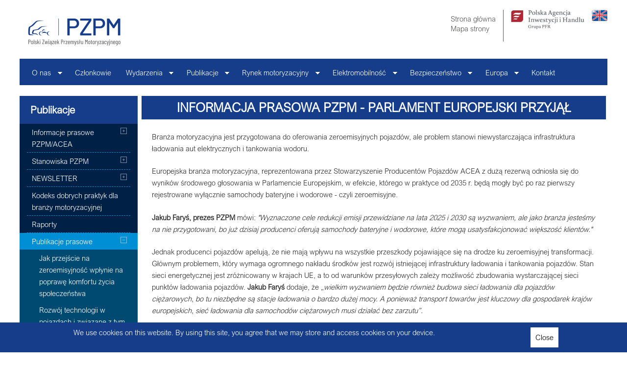

--- FILE ---
content_type: text/html; charset=utf-8
request_url: https://www.pzpm.org.pl/pl/Publikacje/Publikacje-prasowe/Informacja-Prasowa-PZPM-Parlament-Europejski-przyjal-stanowisko-aby-do-2035-r.-osiagnac-zeroemisyjna-mobilnosc2
body_size: 15459
content:
<!DOCTYPE html PUBLIC "-//W3C//DTD XHTML 1.0 Transitional//EN"
    "http://www.w3.org/TR/xhtml1/DTD/xhtml1-transitional.dtd">
<html xmlns="http://www.w3.org/1999/xhtml" xml:lang="pl-PL" lang="pl-PL">

<head>
    
          <link rel="stylesheet" type="text/css" href="/var/ezwebin_site/cache/public/stylesheets/a66dd3431f2a6e37eb40f8ca9433aaad_all.css" />

<link rel="stylesheet" type="text/css" href="/extension/ezwebin/design/ezwebin/stylesheets/print.css" media="print" />
    
<script type="text/javascript" src="/var/ezwebin_site/cache/public/javascript/89f3b368a8aff237b47cd422ed2f72e4.js" charset="utf-8"></script>
    	
					
													
	
					<title>		Informacja Prasowa PZPM - Parlament Europejski przyjął stanowisko, aby do 2035 r. osiągnąć zeroemisyjną mobilność.      / Publikacje prasowe / Publikacje / Strona główna - Polski Związek Przemysłu Motoryzacyjnego
	</title>
		
    <meta name="Content-Type" content="text/html; charset=utf-8" />    <meta name="Content-language" content="pl-PL" />				    						        <meta name="author" content="ambsoftware ambsoft amb-software" />
			        					    						        <meta name="copyright" content="ambsoftware ambsoft amb-software" />
			        					    			    								        <meta name="description" content="Polski Związek Przemysłu Motoryzacyjnego jest największą polską organizacją pracodawców branży motoryzacyjnej, zrzeszającą obecnie 40 firm." />
				        			    					    			    								        <meta name="keywords" content="PZPM, Przyjazna Motoryzacja, przemysł motoryzacyjny, zrzeszenie producentów samochodów, związek producentów pojazdów " />
				        			    				

<!--[if lt IE 9 ]>
    <meta http-equiv="X-UA-Compatible" content="IE=8,chrome=1" />
<![endif]-->

<meta name="MSSmartTagsPreventParsing" content="TRUE" />
<meta name="generator" content="eZ Publish" />
        
<link rel="Home" href="/pl" title="Polski Związek Przemysłu Motoryzacyjnego strona główna" />
<link rel="Index" href="/pl" />
<link rel="Top"  href="/pl" title="		Informacja Prasowa PZPM - Parlament Europejski przyjął stanowisko, aby do 2035 r. osiągnąć zeroemisyjną mobilność.      / Publikacje prasowe / Publikacje / Strona główna - Polski Związek Przemysłu Motoryzacyjnego
	" />
<link rel="Search" href="/pl/content/advancedsearch" title="Szukaj Polski Związek Przemysłu Motoryzacyjnego" />
<link rel="Shortcut icon" href="/extension/ambpzpm/design/ambpzpm/images/favicon2023.ico" type="image/x-icon" />
<link rel="Copyright" href="/pl/ezinfo/copyright" />
<link rel="Author" href="/pl/ezinfo/about" />
<link rel="Alternate" href="/pl/layout/set/print/Publikacje/Publikacje-prasowe/Informacja-Prasowa-PZPM-Parlament-Europejski-przyjal-stanowisko-aby-do-2035-r.-osiagnac-zeroemisyjna-mobilnosc2" media="print" title="Wersja do druku" />    

	<script type="text/javascript" src="https://ajax.aspnetcdn.com/ajax/jQuery/jquery-1.7.min.js"></script>	<script type="text/javascript">
		jQuery.noConflict();
	</script>		
									<script type="text/javascript" src="/extension/ambjquery/design/standard/javascript/plugins/cycle/javascript/jquery.cycle.all.min.js"></script>
					
									<script type="text/javascript" src="/extension/ambjquery/design/standard/javascript/plugins/hoverIntent/javascript/jquery.hoverIntent.minified.js"></script>
							<link rel="stylesheet" type="text/css" href="/extension/ambjquery/design/standard/javascript/plugins/jcarousel/stylesheets/ie7/skin.css" />
			<link rel="stylesheet" type="text/css" href="/extension/ambjquery/design/standard/javascript/plugins/jcarousel/stylesheets/pzpm/skin.css" />
	
									<script type="text/javascript" src="/extension/ambjquery/design/standard/javascript/plugins/jcarousel/javascript/jquery.jcarousel.min.js"></script>
					
									<script type="text/javascript" src="/extension/ambjquery/design/standard/javascript/plugins/jquery_ui/javascript/jquery-ui-1.8.16.custom.min.js"></script>
					
									<script type="text/javascript" src="/extension/ambjquery/design/standard/javascript/plugins/jquery-easing/javascript/jquery-easing.js"></script>
					
									<script type="text/javascript" src="/extension/ambjquery/design/standard/javascript/plugins/roundabout/javascript/jquery.roundabout.js"></script>
										<script type="text/javascript" src="/extension/ambjquery/design/standard/javascript/plugins/roundabout/javascript/jquery.roundabout-shapes.js"></script>
					
									<script type="text/javascript" src="/extension/ambjquery/design/standard/javascript/plugins/sf_menu/javascript/superfish.js"></script>
							<link rel="stylesheet" type="text/css" href="/extension/ambjquery/design/standard/javascript/plugins/slimbox/stylesheets/slimbox2.css" />
	
									<script type="text/javascript" src="/extension/ambjquery/design/standard/javascript/plugins/slimbox/javascript/slimbox2.js"></script>
							<link rel="stylesheet" type="text/css" href="/extension/ambjquery/design/standard/javascript/plugins/stepcarousel/stylesheets/stepcarousel-init.css" />
			<link rel="stylesheet" type="text/css" href="/extension/ambjquery/design/standard/javascript/plugins/stepcarousel/stylesheets/stepcarousel.css" />
	
									<script type="text/javascript" src="/extension/ambjquery/design/standard/javascript/plugins/stepcarousel/javascript/stepcarousel.js"></script>
			
    

    
<script async src="https://www.googletagmanager.com/gtag/js?id=G-2BLP37N65K"></script>
<script>
  window.dataLayer = window.dataLayer || [];
  function gtag(){dataLayer.push(arguments);}
  gtag('js', new Date());

  gtag('config', 'G-2BLP37N65K');
</script>

</head>

<body>
    
        <script type="application/javascript">
            if (window.innerWidth < 1000) {
                document.getElementsByTagName("body")[0].classList.add("mobile")
            }
        </script>
    

    
    <div id="allcontent">

        <div id="topcontent">
            <div id="header">
	<div id="usermenu" class="clearfix content-width">
		<div id="header-logo">
			<a href="/pl" title="Polski Związek Przemysłu Motoryzacyjnego: Przejdź do strony głównej">
			
			
    
    
    
            <img src="/var/ezwebin_site/storage/images/design/node_56/172-170-pol-PL/obraz_header_logo_site_2022.png" width="223" height="90" alt="" title="" />
    
    		</a>
	</div>		<div id="right-header-content">

													<div class="item">
					
<div class="content-view-header_right_after">
	<div class="class-banner_image">
		<a href="https://www.paih.gov.pl/pl" target="_blank">			<div class="header-banner-image"
				 style='background-image:url("/var/ezwebin_site/storage/images/media/multimedia/banery/paih/24313-19-pol-PL/PAIH_header_right_after_2023.jpg")'>
			</div>
			</a>								</div>
</div>				</div>
									

	                
    		<div class="item">
			<a href="/pl/switchlanguage/to/pl/Publikacje/Publikacje-prasowe/Informacja-Prasowa-PZPM-Parlament-Europejski-przyjal-stanowisko-aby-do-2035-r.-osiagnac-zeroemisyjna-mobilnosc2" title="Polski" class="current_siteaccess">
																									</a>
		</div>
    		<div class="item">
			<a href="/pl/switchlanguage/to/en/Publikacje/Publikacje-prasowe/Informacja-Prasowa-PZPM-Parlament-Europejski-przyjal-stanowisko-aby-do-2035-r.-osiagnac-zeroemisyjna-mobilnosc2" title="English" class="other_siteaccess">
																		<img src="/share/icons/pzpmflags/eng-GB.png" alt="English" />			</a>
		</div>
    
</div>
		<div id="links">
    <ul>
        <li id="home-page"><a href="/pl" title="Przejdź do strony głównej">Strona główna</a></li>
                                	<li id="sitemap"><a href="/pl/content/view/sitemap/2" title="Mapa strony">Mapa strony</a></li>
                            
	    
	    	    
    </ul>
</div>			</div>

	<div id="header-menu" class="clearfix content-width">
		                                                                                                                                                                                                                                                                                                                                                            
    <ul class="clearfix depth-1 sf-menu">
                    <li class=" first">
                    <a href="/pl/O-nas">O nas</a>

                            
    <ul class="clearfix depth-2">
                    <li class=" first">
                    <a href="/pl/O-nas/Wladze">Władze</a>

                    </li>
                    <li class="">
                    <a href="/pl/O-nas/Historia">Historia</a>

                    </li>
                    <li class="">
                    <a href="/pl/O-nas/Statut">Statut</a>

                    </li>
                    <li class="">
                    <a href="/pl/O-nas/Biuro">Biuro</a>

                    </li>
                    <li class=" last">
                    <a href="/pl/O-nas/Dojazd">Dojazd</a>

                    </li>
        </ul>
                    </li>
                    <li class="">
                    <a href="/pl/Czlonkowie">Członkowie</a>

                    </li>
                    <li class="">
                    <a href="/pl/Wydarzenia">Wydarzenia</a>

                            
    <ul class="clearfix depth-2">
                    <li class=" first">
                    <a href="/pl/Wydarzenia/2026">2026</a>

                            
    <ul class="clearfix depth-3">
                    <li class=" first last">
                    <a href="/pl/Wydarzenia/2026/FleetOnLine-Podsumowanie-2025-roku-w-motoryzacji-kluczowe-trendy-liczby-i-wnioski-dla-biznesu-na-2026">FleetOnLine - Podsumowanie 2025 roku w motoryzacji, kluczowe trendy, liczby i wnioski dla biznesu na 2026</a>

                    </li>
        </ul>
                    </li>
                    <li class="">
                    <a href="/pl/Wydarzenia/20252">2025</a>

                            
    <ul class="clearfix depth-3">
                    <li class=" first">
                    <a href="/pl/Wydarzenia/20252/FLEET-ELECTRIC-DAY-10.06.2025">FLEET ELECTRIC DAY 10.06.2025</a>

                    </li>
                    <li class="">
                    <a href="/pl/Wydarzenia/20252/Konferencja-Droga-do-zeroemisyjnosci-nakaz-czy-drogowskaz">Konferencja - Droga do zeroemisyjności: nakaz czy drogowskaz</a>

                    </li>
                    <li class="">
                    <a href="/pl/Wydarzenia/20252/Konferencja-Droga-do-zeroemisyjnosci-nakaz-czy-drogowskaz2">Konferencja - Droga do zeroemisyjności: nakaz czy drogowskaz</a>

                    </li>
                    <li class="">
                    <a href="/pl/Wydarzenia/20252/Webinar_Nowe-przepisy-przeciwko-wylesianiu-co-oznacza-Rozporzadzenie-EUDR-dla-firm">Webinar_Nowe przepisy przeciwko wylesianiu: co oznacza Rozporządzenie EUDR dla firm</a>

                    </li>
                    <li class="">
                    <a href="/pl/Wydarzenia/20252/MOVE-International-Mobility-Congress">MOVE International Mobility Congress</a>

                    </li>
                    <li class="">
                    <a href="/pl/Wydarzenia/20252/Webinar-PZPM-i-EY-Odzyskanie-Podatku-Akcyzowego-od-Rabatow-Potransakcyjnych">Webinar PZPM i EY - Odzyskanie Podatku Akcyzowego od Rabatów Potransakcyjnych</a>

                    </li>
                    <li class="">
                    <a href="/pl/Wydarzenia/20252/Bezpieczenstwo-Ruchu-Drogowego-naszym-priorytetem">Bezpieczeństwo Ruchu Drogowego naszym priorytetem</a>

                    </li>
                    <li class="">
                    <a href="/pl/Wydarzenia/20252/Spotkanie-Parlamentarnego-Zespolu-ds.-Energetyki-Rozproszonej-Elektromobilnosci-i-Innowacji">Spotkanie Parlamentarnego Zespołu ds. Energetyki Rozproszonej, Elektromobilności i Innowacji </a>

                    </li>
                    <li class="">
                    <a href="/pl/Wydarzenia/20252/Debata-pt.-Automotive-w-Polsce-zorganizowana-przez-Dziennik-Gazeta-Prawna">Debata pt.„Automotive w Polsce” zorganizowana przez Dziennik Gazeta Prawna</a>

                    </li>
                    <li class="">
                    <a href="/pl/Wydarzenia/20252/FLEET-ON-LINE-24.06.2025">FLEET ON LINE 24.06.2025</a>

                    </li>
                    <li class="">
                    <a href="/pl/Wydarzenia/20252/FleetOnLine-Podsumowanie-pierwszej-polowy-2025-roku-w-motoryzacji-w-Polsce-i-w-Europie">FleetOnLine - Podsumowanie pierwszej połowy 2025 roku w motoryzacji w Polsce i w Europie.</a>

                    </li>
                    <li class="">
                    <a href="/pl/Wydarzenia/20252/Walne-Zgromadzenie-PZPM-2025">Walne Zgromadzenie PZPM 2025</a>

                    </li>
                    <li class="">
                    <a href="/pl/Wydarzenia/20252/Konferencja-Franczyzobiorcow-Euromaster-Polska2">Konferencja Franczyzobiorców Euromaster Polska</a>

                    </li>
                    <li class="">
                    <a href="/pl/Wydarzenia/20252/VI-Miedzynarodowa-Konferencja-FORS">VI Międzynarodowa Konferencja FORS</a>

                    </li>
                    <li class="">
                    <a href="/pl/Wydarzenia/20252/EU-INDUSTRY-DAYS-2025_5-6-czerwca-2025">EU INDUSTRY DAYS 2025_5-6 czerwca 2025</a>

                    </li>
                    <li class="">
                    <a href="/pl/Wydarzenia/20252/Webinar_-Nowe-Taryfy-Celne-na-linii-UE-USA-i-wplyw-na-przemysl-motoryzacyjny_29-04-25">Webinar_&quot;Nowe Taryfy Celne na linii UE-USA&quot; i wpływ na przemysł motoryzacyjny_29/04/25</a>

                    </li>
                    <li class="">
                    <a href="/pl/Wydarzenia/20252/Szczyt-Klimatyczny-TOGETAIR-2025">Szczyt Klimatyczny TOGETAIR 2025.</a>

                    </li>
                    <li class="">
                    <a href="/pl/Wydarzenia/20252/NAGRANIE-z-Fleet-Spring-Conference_Motoryzacja-vs.-regulacje-wyzwania-i-szanse-2025">NAGRANIE z Fleet Spring Conference_Motoryzacja vs. regulacje: wyzwania i szanse 2025</a>

                    </li>
                    <li class="">
                    <a href="/pl/Wydarzenia/20252/Webinar_Podatek-CIT-w-branzy-motoryzacyjnej-praktyczne-ujecie_10-04-25">Webinar_Podatek CIT w branży motoryzacyjnej – praktyczne ujęcie_10/04/25</a>

                    </li>
                    <li class="">
                    <a href="/pl/Wydarzenia/20252/Motoryzacja-vs.-regulacje-wyzwania-i-szanse-2025_Fleet-Spring-Conference">Motoryzacja vs. regulacje: wyzwania i szanse 2025_Fleet Spring Conference!</a>

                    </li>
                    <li class="">
                    <a href="/pl/Wydarzenia/20252/Polsko-Niemiecka-Konferencja-Smart-Mobility_09-04-2025">Polsko-Niemiecka Konferencja Smart Mobility_09/04/2025</a>

                    </li>
                    <li class="">
                    <a href="/pl/Wydarzenia/20252/Spotkanie-z-przedstawicielami-MI-TDT-oraz-firm-czlonkowskich-PZPM-poswiecone-zagadnieniom-homologacyjnym">Spotkanie z przedstawicielami MI, TDT oraz firm członkowskich PZPM poświęcone zagadnieniom homologacyjnym</a>

                    </li>
                    <li class=" last">
                    <a href="/pl/Wydarzenia/20252/Szkolenie-dla-kadry-dydaktycznej-PSP-dla-marki-Renault-i-Dacia-w-dniach-20-i-21-stycznia-2025">Szkolenie dla kadry dydaktycznej PSP dla marki Renault i Dacia  w dniach 20 i 21 stycznia 2025</a>

                    </li>
        </ul>
                    </li>
                    <li class="">
                    <a href="/pl/Wydarzenia/2024">2024</a>

                            
    <ul class="clearfix depth-3">
                    <li class=" first">
                    <a href="/pl/Wydarzenia/2024/WEBINARY-SZKOLENIA">WEBINARY/ SZKOLENIA</a>

                    </li>
                    <li class=" last">
                    <a href="/pl/Wydarzenia/2024/KONFERENCJE">KONFERENCJE</a>

                    </li>
        </ul>
                    </li>
                    <li class="">
                    <a href="/pl/Wydarzenia/20232">2023</a>

                            
    <ul class="clearfix depth-3">
                    <li class=" first">
                    <a href="/pl/Wydarzenia/20232/Nowa-inwestycja-TechHub-w-Polsce-ogloszona-przez-prezesa-Volvo-Cars">Nowa inwestycja TechHub w Polsce ogłoszona przez prezesa Volvo Cars</a>

                    </li>
                    <li class="">
                    <a href="/pl/Wydarzenia/20232/13-14.07.2023-Polski-Zwiazek-Przemyslu-Motoryzacyjnego-sygnatariuszem-Memorandum-o-wspolpracy-w-zakresie-baterii-do-pojazdow-elektrycznych-w-ramach-Polsko-Koreanskiego-Forum-Gospodarczego">13-14.07.2023 Polski Związek Przemysłu Motoryzacyjnego sygnatariuszem Memorandum o współpracy w zakresie baterii do pojazdów elektrycznych w ramach...</a>

                    </li>
                    <li class="">
                    <a href="/pl/Wydarzenia/20232/09.05.2023-EKG-wywiad-z-Jakubem-Farysiem">09.05.2023 EKG - wywiad z Jakubem Farysiem</a>

                    </li>
                    <li class="">
                    <a href="/pl/Wydarzenia/20232/26.05.2023-70-Lecie-Wydzialu-SIMR-na-Politechnice-Warszawskiej">26.05.2023 70-Lecie  Wydziału SIMR na Politechnice Warszawskiej</a>

                    </li>
                    <li class="">
                    <a href="/pl/Wydarzenia/20232/21.06.2023-Polsko-Niemiecka-Konferencja-Branzowa-Co-dalej-z-branza-motoryzacja">21.06.2023 Polsko-Niemiecka Konferencja Branżowa: Co dalej z branżą motoryzacją?</a>

                    </li>
                    <li class="">
                    <a href="/pl/Wydarzenia/20232/15.06.23-Spotkanie-Grupy-Homologacyjnej-PZPM-z-udzialem-Przedstawicieli-TDT-w-Ministerstwie-Infrastruktury">15.06.23 Spotkanie Grupy Homologacyjnej PZPM z udziałem Przedstawicieli TDT w Ministerstwie Infrastruktury </a>

                    </li>
                    <li class="">
                    <a href="/pl/Wydarzenia/20232/CYKL-WEBINAROW-Z-KANCELARIA-SENDERO-TAX-AND-LEGAL">CYKL WEBINARÓW Z KANCELARIĄ SENDERO TAX AND LEGAL</a>

                    </li>
                    <li class="">
                    <a href="/pl/Wydarzenia/20232/22.06.23-Walne-Zebranie-PZPM">22.06.23 Walne Zebranie PZPM</a>

                    </li>
                    <li class="">
                    <a href="/pl/Wydarzenia/20232/7-8-wrzesnia-Emerging-issues-in-licensing-and-enforcement-of-Standard-Essential-Patents">7-8 września - Emerging issues in licensing and enforcement of Standard Essential Patents</a>

                    </li>
                    <li class="">
                    <a href="/pl/Wydarzenia/20232/6-7-wrzesnia-Webinar-Prawno-Podatkowy-JDP-PZPM-WSSE">6-7 września - Webinar Prawno-Podatkowy JDP PZPM WSSE</a>

                    </li>
                    <li class="">
                    <a href="/pl/Wydarzenia/20232/PZPM-w-debacie-Przyszlosc-baterii-litowo-jonowych-podczas-okraglego-stolu-branzy-chemicznej-bateryjnej-i-motoryzacyjnej">PZPM w debacie „Przyszłość baterii litowo – jonowych” podczas okrągłego stołu branży chemicznej, bateryjnej i motoryzacyjnej.</a>

                    </li>
                    <li class="">
                    <a href="/pl/Wydarzenia/20232/Wywiad-z-Jakubem-Farysiem-w-ISBnews">Wywiad z Jakubem Farysiem w ISBnews</a>

                    </li>
                    <li class="">
                    <a href="/pl/Wydarzenia/20232/EUROPEJSKI-TYDZIEN-MOBILNOSCI">EUROPEJSKI TYDZIEŃ MOBILNOŚCI</a>

                    </li>
                    <li class="">
                    <a href="/pl/Wydarzenia/20232/FLEET-ELECTRIC-DAY-13-09-2023">FLEET ELECTRIC DAY 13/09/2023</a>

                    </li>
                    <li class="">
                    <a href="/pl/Wydarzenia/20232/Konferencja-Nowy-Przemysl-4.0-wywiad-z-Jakubem-Farysiem-Prezesem-PZPM">Konferencja Nowy Przemysł 4.0 - wywiad z  Jakubem Farysiem - Prezesem PZPM</a>

                    </li>
                    <li class="">
                    <a href="/pl/Wydarzenia/20232/Nagranie-z-FleetOnLine-07-05-2024">Nagranie z FleetOnLine 07/05/2024</a>

                    </li>
                    <li class="">
                    <a href="/pl/Wydarzenia/20232/Konferencja-New-Challenges-24_7-grudnia-2023">Konferencja New Challenges'24_7 grudnia 2023</a>

                    </li>
                    <li class="">
                    <a href="/pl/Wydarzenia/20232/Webinar_Instalacja-fotowoltaiczna-i-magazyny-a-prawo-budowlane_9-01-2024">Webinar_Instalacja fotowoltaiczna i magazyny a prawo budowlane_9/01/2024</a>

                    </li>
                    <li class="">
                    <a href="/pl/Wydarzenia/20232/SNIADANIE-BIZNESOWE-22-02-2024">ŚNIADANIE BIZNESOWE 22/02/2024</a>

                    </li>
                    <li class="">
                    <a href="/pl/Wydarzenia/20232/Webinar_Jestesmy-na-ostatniej-prostej-ktora-ciagle-sie-wydluza-KSeF-w-pigulce">Webinar_Jesteśmy na ostatniej prostej, która ciągle się wydłuża – KSeF w pigułce</a>

                    </li>
                    <li class="">
                    <a href="/pl/Wydarzenia/20232/Nagranie-z-FleetOnLine-24-10-2023">Nagranie z FleetOnLine 24/10/2023</a>

                    </li>
                    <li class="">
                    <a href="/pl/Wydarzenia/20232/Zaproszenie-na-FleetOnLine-07-05-2024">Zaproszenie na FleetOnLine 07/05/2024</a>

                    </li>
                    <li class="">
                    <a href="/pl/Wydarzenia/20232/Kongres-MOVE-4.04.20232">Kongres MOVE 4.04.2023</a>

                    </li>
                    <li class=" last">
                    <a href="/pl/Wydarzenia/20232/FleetOnLine-24-10-20232">FleetOnLine 24/10/2023</a>

                    </li>
        </ul>
                    </li>
                    <li class="">
                    <a href="/pl/Wydarzenia/20222">2022</a>

                            
    <ul class="clearfix depth-3">
                    <li class=" first">
                    <a href="/pl/Wydarzenia/20222/Europejski-Kongres-Gospodarczy">Europejski Kongres Gospodarczy</a>

                    </li>
                    <li class="">
                    <a href="/pl/Wydarzenia/20222/SZKOLENIA-dla-PANSTWOWEJ-STRAZY-POZARNEJ">SZKOLENIA dla PAŃSTWOWEJ STRAŻY POŻARNEJ</a>

                    </li>
                    <li class="">
                    <a href="/pl/Wydarzenia/20222/FORUM-TLP-Gala-Liderow-Ligistyki-Rzeczpospolitej">FORUM TLP Gala Liderów Ligistyki Rzeczpospolitej</a>

                    </li>
                    <li class="">
                    <a href="/pl/Wydarzenia/20222/1-07-2022-Webinar-Nowy-VBER-kluczowe-zmiany-oraz-ich-znaczenie-dla-branzy-motoryzacyjnej">1 07 2022 Webinar - Nowy VBER - kluczowe zmiany oraz ich znaczenie dla branży motoryzacyjnej</a>

                    </li>
                    <li class="">
                    <a href="/pl/Wydarzenia/20222/30-lat-PZPM">30 lat PZPM</a>

                    </li>
                    <li class=" last">
                    <a href="/pl/Wydarzenia/20222/MOVE-International-Mobility-Congress">MOVE International Mobility Congress</a>

                    </li>
        </ul>
                    </li>
                    <li class=" last">
                    <a href="/pl/Wydarzenia/2018-20212">2018-2021</a>

                            
    <ul class="clearfix depth-3">
                    <li class=" first">
                    <a href="/pl/Wydarzenia/2018-20212/Konferencja-Automotive-PZPM-i-KPMG">Konferencja Automotive PZPM i KPMG</a>

                    </li>
                    <li class="">
                    <a href="/pl/Wydarzenia/2018-20212/25-lat-PZPM">25 lat PZPM</a>

                    </li>
                    <li class="">
                    <a href="/pl/Wydarzenia/2018-20212/Fleet-Market">Fleet Market</a>

                    </li>
                    <li class="">
                    <a href="/pl/Wydarzenia/2018-20212/V-Edycja-Konferencji-Motoryzacja-Przemysl-Nauka">V Edycja Konferencji &quot;Motoryzacja-Przemysł-Nauka&quot;</a>

                    </li>
                    <li class="">
                    <a href="/pl/Wydarzenia/2018-20212/2019">2019</a>

                    </li>
                    <li class="">
                    <a href="/pl/Wydarzenia/2018-20212/WEBCASTY-I-KONFERENCJE">WEBCASTY I KONFERENCJE </a>

                    </li>
                    <li class="">
                    <a href="/pl/Wydarzenia/2018-20212/PZPM-i-Ogolnopolskie-Mistrzostwa-Mechanikow-lacza-sily-dla-mlodych">PZPM i Ogólnopolskie Mistrzostwa Mechaników łączą siły dla młodych</a>

                    </li>
                    <li class=" last">
                    <a href="/pl/Wydarzenia/2018-20212/Okragly-stol-przedstawicieli-branzy-motoryzacyjnej-w-Polsce-sprawozdanie-z-debaty">„Okrągły stół przedstawicieli branży motoryzacyjnej w Polsce” sprawozdanie z debaty</a>

                    </li>
        </ul>
                    </li>
        </ul>
                    </li>
                    <li class=" active">
                    <a href="/pl/Publikacje">Publikacje</a>

                            
    <ul class="clearfix depth-2">
                    <li class=" first">
                    <a href="/pl/Publikacje/Informacje-prasowe-PZPM-ACEA">Informacje prasowe PZPM/ACEA</a>

                    </li>
                    <li class="">
                    <a href="/pl/Publikacje/Stanowiska-PZPM">Stanowiska PZPM</a>

                    </li>
                    <li class="">
                    <a href="/pl/Publikacje/NEWSLETTER">NEWSLETTER</a>

                            
    <ul class="clearfix depth-3">
                    <li class=" first">
                    <a href="/pl/Publikacje/NEWSLETTER/Newsletter-STYCZEN-2023">Newsletter STYCZEŃ 2023</a>

                    </li>
                    <li class="">
                    <a href="/pl/Publikacje/NEWSLETTER/Newsletter-MARZEC-20232">Newsletter MARZEC 2023</a>

                    </li>
                    <li class="">
                    <a href="/pl/Publikacje/NEWSLETTER/2022">2022</a>

                    </li>
                    <li class="">
                    <a href="/pl/Publikacje/NEWSLETTER/20212">2021</a>

                    </li>
                    <li class="">
                    <a href="/pl/Publikacje/NEWSLETTER/2020">2020</a>

                    </li>
                    <li class="">
                    <a href="/pl/Publikacje/NEWSLETTER/2019">2019</a>

                    </li>
                    <li class="">
                    <a href="/pl/Publikacje/NEWSLETTER/2018">2018</a>

                    </li>
                    <li class="">
                    <a href="/pl/Publikacje/NEWSLETTER/2017">2017</a>

                    </li>
                    <li class=" last">
                    <a href="/pl/Publikacje/NEWSLETTER/2016">2016</a>

                    </li>
        </ul>
                    </li>
                    <li class="">
                    <a href="/pl/Publikacje/Raporty">Raporty</a>

                    </li>
                    <li class=" last active">
                    <a href="/pl/Publikacje/Publikacje-prasowe">Publikacje prasowe</a>

                    </li>
        </ul>
                    </li>
                    <li class="">
                    <a href="/pl/Rynek-motoryzacyjny">Rynek motoryzacyjny</a>

                            
    <ul class="clearfix depth-2">
                    <li class=" first">
                    <a href="/pl/Rynek-motoryzacyjny/Rejestracje-Pojazdow">Rejestracje Pojazdów </a>

                            
    <ul class="clearfix depth-3">
                    <li class=" first">
                    <a href="/pl/Rynek-motoryzacyjny/Rejestracje-Pojazdow/DANE-CZASTKOWE-10-20-dni-bm.-OSOBOWE-CIEZAROWE-JEDNOSLADY">DANE CZĄSTKOWE 10/20 dni bm. - OSOBOWE, CIĘŻAROWE, JEDNOŚLADY</a>

                    </li>
                    <li class="">
                    <a href="/pl/Rynek-motoryzacyjny/Rejestracje-Pojazdow/OSOBOWE-i-DOSTAWCZE">OSOBOWE i DOSTAWCZE</a>

                    </li>
                    <li class="">
                    <a href="/pl/Rynek-motoryzacyjny/Rejestracje-Pojazdow/MOTOCYKLE-i-MOTOROWERY">MOTOCYKLE i MOTOROWERY</a>

                    </li>
                    <li class="">
                    <a href="/pl/Rynek-motoryzacyjny/Rejestracje-Pojazdow/CIEZAROWE-w-tym-AUTOBUSY">CIĘŻAROWE w tym AUTOBUSY</a>

                    </li>
                    <li class="">
                    <a href="/pl/Rynek-motoryzacyjny/Rejestracje-Pojazdow/PRZYCZEPY-i-NACZEPY-oraz-CIAGNIKI-ROLNICZE">PRZYCZEPY i NACZEPY oraz CIĄGNIKI ROLNICZE</a>

                    </li>
                    <li class="">
                    <a href="/pl/Rynek-motoryzacyjny/Rejestracje-Pojazdow/AUTOBUSY">AUTOBUSY</a>

                    </li>
                    <li class=" last">
                    <a href="/pl/Rynek-motoryzacyjny/Rejestracje-Pojazdow/KAMPERY-i-PRZYCZEPY-KEMPINGOWE">KAMPERY i PRZYCZEPY KEMPINGOWE</a>

                    </li>
        </ul>
                    </li>
                    <li class="">
                    <a href="/pl/Rynek-motoryzacyjny/eRejestracje">eRejestracje</a>

                    </li>
                    <li class="">
                    <a href="/pl/Rynek-motoryzacyjny/Licznik-elektromobilnosci">Licznik elektromobilności</a>

                    </li>
                    <li class="">
                    <a href="/pl/Rynek-motoryzacyjny/Produkcja-pojazdow-samochodowych-i-silnikow-do-pojazdow-mechanicznych-w-Polsce">Produkcja pojazdów samochodowych i silników do pojazdów mechanicznych w Polsce</a>

                            
    <ul class="clearfix depth-3">
                    <li class=" first">
                    <a href="/pl/Rynek-motoryzacyjny/Produkcja-pojazdow-samochodowych-i-silnikow-do-pojazdow-mechanicznych-w-Polsce/LISTOPAD-2025">LISTOPAD 2025</a>

                    </li>
                    <li class="">
                    <a href="/pl/Rynek-motoryzacyjny/Produkcja-pojazdow-samochodowych-i-silnikow-do-pojazdow-mechanicznych-w-Polsce/PAZDZIERNIK-2025">PAŹDZIERNIK 2025</a>

                    </li>
                    <li class="">
                    <a href="/pl/Rynek-motoryzacyjny/Produkcja-pojazdow-samochodowych-i-silnikow-do-pojazdow-mechanicznych-w-Polsce/WRZESIEN-2025">WRZESIEŃ 2025</a>

                    </li>
                    <li class="">
                    <a href="/pl/Rynek-motoryzacyjny/Produkcja-pojazdow-samochodowych-i-silnikow-do-pojazdow-mechanicznych-w-Polsce/SIERPIEN-2025">SIERPIEŃ 2025</a>

                    </li>
                    <li class="">
                    <a href="/pl/Rynek-motoryzacyjny/Produkcja-pojazdow-samochodowych-i-silnikow-do-pojazdow-mechanicznych-w-Polsce/LIPIEC-20252">LIPIEC 2025</a>

                    </li>
                    <li class="">
                    <a href="/pl/Rynek-motoryzacyjny/Produkcja-pojazdow-samochodowych-i-silnikow-do-pojazdow-mechanicznych-w-Polsce/CZERWIEC-20252">CZERWIEC 2025</a>

                    </li>
                    <li class="">
                    <a href="/pl/Rynek-motoryzacyjny/Produkcja-pojazdow-samochodowych-i-silnikow-do-pojazdow-mechanicznych-w-Polsce/MAJ-20252">MAJ 2025</a>

                    </li>
                    <li class="">
                    <a href="/pl/Rynek-motoryzacyjny/Produkcja-pojazdow-samochodowych-i-silnikow-do-pojazdow-mechanicznych-w-Polsce/KWIECIEN-20252">KWIECIEŃ 2025</a>

                    </li>
                    <li class="">
                    <a href="/pl/Rynek-motoryzacyjny/Produkcja-pojazdow-samochodowych-i-silnikow-do-pojazdow-mechanicznych-w-Polsce/MARZEC-20252">MARZEC 2025</a>

                    </li>
                    <li class="">
                    <a href="/pl/Rynek-motoryzacyjny/Produkcja-pojazdow-samochodowych-i-silnikow-do-pojazdow-mechanicznych-w-Polsce/LUTY-20252">LUTY 2025</a>

                    </li>
                    <li class=" last">
                    <a href="/pl/Rynek-motoryzacyjny/Produkcja-pojazdow-samochodowych-i-silnikow-do-pojazdow-mechanicznych-w-Polsce/STYCZEN-2025">STYCZEŃ 2025</a>

                    </li>
        </ul>
                    </li>
                    <li class="">
                    <a href="/pl/Rynek-motoryzacyjny/Roczniki-i-raporty">Roczniki i raporty</a>

                    </li>
                    <li class="">
                    <a href="/pl/Rynek-motoryzacyjny/Import-Rejestracje-uzywanych-samochodow">Import/Rejestracje używanych samochodów</a>

                            
    <ul class="clearfix depth-3">
                    <li class=" first">
                    <a href="/pl/Rynek-motoryzacyjny/Import-Rejestracje-uzywanych-samochodow/GRUDZIEN-2025">GRUDZIEŃ 2025</a>

                    </li>
                    <li class="">
                    <a href="/pl/Rynek-motoryzacyjny/Import-Rejestracje-uzywanych-samochodow/LISTOPAD-20252">LISTOPAD 2025</a>

                    </li>
                    <li class="">
                    <a href="/pl/Rynek-motoryzacyjny/Import-Rejestracje-uzywanych-samochodow/PAZDZIERNIK-20252">PAŹDZIERNIK 2025</a>

                    </li>
                    <li class="">
                    <a href="/pl/Rynek-motoryzacyjny/Import-Rejestracje-uzywanych-samochodow/WRZESIEN-2025">WRZESIEŃ 2025</a>

                    </li>
                    <li class="">
                    <a href="/pl/Rynek-motoryzacyjny/Import-Rejestracje-uzywanych-samochodow/SIERPIEN-20252">SIERPIEŃ 2025</a>

                    </li>
                    <li class="">
                    <a href="/pl/Rynek-motoryzacyjny/Import-Rejestracje-uzywanych-samochodow/LIPIEC-20252">LIPIEC 2025</a>

                    </li>
                    <li class="">
                    <a href="/pl/Rynek-motoryzacyjny/Import-Rejestracje-uzywanych-samochodow/CZERWIEC-2025">CZERWIEC 2025</a>

                    </li>
                    <li class="">
                    <a href="/pl/Rynek-motoryzacyjny/Import-Rejestracje-uzywanych-samochodow/MAJ-2025">MAJ 2025</a>

                    </li>
                    <li class="">
                    <a href="/pl/Rynek-motoryzacyjny/Import-Rejestracje-uzywanych-samochodow/KWIECIEN-20252">KWIECIEŃ 2025</a>

                    </li>
                    <li class="">
                    <a href="/pl/Rynek-motoryzacyjny/Import-Rejestracje-uzywanych-samochodow/MARZEC-2025">MARZEC 2025</a>

                    </li>
                    <li class="">
                    <a href="/pl/Rynek-motoryzacyjny/Import-Rejestracje-uzywanych-samochodow/LUTY-2025">LUTY 2025</a>

                    </li>
                    <li class=" last">
                    <a href="/pl/Rynek-motoryzacyjny/Import-Rejestracje-uzywanych-samochodow/STYCZEN-2025">STYCZEŃ 2025</a>

                    </li>
        </ul>
                    </li>
                    <li class=" last">
                    <a href="/pl/Rynek-motoryzacyjny/Park-pojazdow-zarejestrowanych">Park pojazdów zarejestrowanych</a>

                    </li>
        </ul>
                    </li>
                    <li class="">
                    <a href="/pl/Elektromobilnosc">Elektromobilność</a>

                            
    <ul class="clearfix depth-2">
                    <li class=" first">
                    <a href="/pl/Elektromobilnosc/eRejestracje">eRejestracje</a>

                            
    <ul class="clearfix depth-3">
                    <li class=" first">
                    <a href="/pl/Elektromobilnosc/eRejestracje/GRUDZIEN-2025">GRUDZIEŃ 2025</a>

                    </li>
                    <li class="">
                    <a href="/pl/Elektromobilnosc/eRejestracje/LISTOPAD-2025">LISTOPAD 2025</a>

                    </li>
                    <li class="">
                    <a href="/pl/Elektromobilnosc/eRejestracje/PAZDZIERNIK-20252">PAŹDZIERNIK 2025</a>

                    </li>
                    <li class="">
                    <a href="/pl/Elektromobilnosc/eRejestracje/WRZESIEN-20252">WRZESIEŃ 2025</a>

                    </li>
                    <li class="">
                    <a href="/pl/Elektromobilnosc/eRejestracje/SIERPIEN-2025">SIERPIEŃ 2025</a>

                    </li>
                    <li class="">
                    <a href="/pl/Elektromobilnosc/eRejestracje/LIPIEC-20252">LIPIEC 2025</a>

                    </li>
                    <li class="">
                    <a href="/pl/Elektromobilnosc/eRejestracje/CZERWIEC-20253">CZERWIEC 2025</a>

                    </li>
                    <li class="">
                    <a href="/pl/Elektromobilnosc/eRejestracje/MAJ-20252">MAJ 2025</a>

                    </li>
                    <li class="">
                    <a href="/pl/Elektromobilnosc/eRejestracje/KWIECIEN-20252">KWIECIEŃ 2025</a>

                    </li>
                    <li class="">
                    <a href="/pl/Elektromobilnosc/eRejestracje/MARZEC-2025">MARZEC 2025</a>

                    </li>
                    <li class="">
                    <a href="/pl/Elektromobilnosc/eRejestracje/LUTY-2025">LUTY 2025</a>

                    </li>
                    <li class="">
                    <a href="/pl/Elektromobilnosc/eRejestracje/STYCZEN-20252">STYCZEŃ 2025</a>

                    </li>
                    <li class="">
                    <a href="/pl/Elektromobilnosc/eRejestracje/2024">2024</a>

                    </li>
                    <li class=" last">
                    <a href="/pl/Elektromobilnosc/eRejestracje/2023">2023</a>

                    </li>
        </ul>
                    </li>
                    <li class="">
                    <a href="/pl/Elektromobilnosc/Licznik-Elektromobilnosci">Licznik Elektromobilności</a>

                            
    <ul class="clearfix depth-3">
                    <li class=" first">
                    <a href="/pl/Elektromobilnosc/Licznik-Elektromobilnosci/Grudzien-2025">Grudzień 2025</a>

                    </li>
                    <li class="">
                    <a href="/pl/Elektromobilnosc/Licznik-Elektromobilnosci/Pazdziernik-20252">Październik 2025</a>

                    </li>
                    <li class="">
                    <a href="/pl/Elektromobilnosc/Licznik-Elektromobilnosci/Listopad-20252">Listopad 2025</a>

                    </li>
                    <li class="">
                    <a href="/pl/Elektromobilnosc/Licznik-Elektromobilnosci/Wrzesien-20252">Wrzesień 2025</a>

                    </li>
                    <li class="">
                    <a href="/pl/Elektromobilnosc/Licznik-Elektromobilnosci/Sierpien-20252">Sierpień 2025</a>

                    </li>
                    <li class="">
                    <a href="/pl/Elektromobilnosc/Licznik-Elektromobilnosci/Lipiec-20252">Lipiec 2025</a>

                    </li>
                    <li class="">
                    <a href="/pl/Elektromobilnosc/Licznik-Elektromobilnosci/Czerwiec-20252">Czerwiec 2025</a>

                    </li>
                    <li class="">
                    <a href="/pl/Elektromobilnosc/Licznik-Elektromobilnosci/Maj-20252">Maj 2025</a>

                    </li>
                    <li class="">
                    <a href="/pl/Elektromobilnosc/Licznik-Elektromobilnosci/Kwiecien-20252">Kwiecień 2025</a>

                    </li>
                    <li class="">
                    <a href="/pl/Elektromobilnosc/Licznik-Elektromobilnosci/Marzec-2025">Marzec 2025</a>

                    </li>
                    <li class="">
                    <a href="/pl/Elektromobilnosc/Licznik-Elektromobilnosci/Luty-20252">Luty 2025</a>

                    </li>
                    <li class="">
                    <a href="/pl/Elektromobilnosc/Licznik-Elektromobilnosci/Styczen-2025">Styczeń 2025</a>

                    </li>
                    <li class="">
                    <a href="/pl/Elektromobilnosc/Licznik-Elektromobilnosci/Rok-2024">Rok 2024</a>

                    </li>
                    <li class="">
                    <a href="/pl/Elektromobilnosc/Licznik-Elektromobilnosci/Rok-20232">Rok 2023</a>

                    </li>
                    <li class="">
                    <a href="/pl/Elektromobilnosc/Licznik-Elektromobilnosci/Rok-2022">Rok 2022</a>

                    </li>
                    <li class="">
                    <a href="/pl/Elektromobilnosc/Licznik-Elektromobilnosci/Rok-2021">Rok 2021</a>

                    </li>
                    <li class="">
                    <a href="/pl/Elektromobilnosc/Licznik-Elektromobilnosci/Rok-2020">Rok 2020</a>

                    </li>
                    <li class=" last">
                    <a href="/pl/Elektromobilnosc/Licznik-Elektromobilnosci/Rok-2019">Rok 2019</a>

                    </li>
        </ul>
                    </li>
                    <li class="">
                    <a href="/pl/Elektromobilnosc/Emisje-CO2-PE-za-elastycznoscia-w-realizacji-celow-CO2">Emisje CO2: PE za elastycznością w realizacji celów CO2</a>

                    </li>
                    <li class="">
                    <a href="/pl/Elektromobilnosc/Akcyza-na-samochody-z-mild-hybryda-MHEV">Akcyza na samochody z mild hybrydą (MHEV)</a>

                    </li>
                    <li class="">
                    <a href="/pl/Elektromobilnosc/Programy-Wsparcia">Programy Wsparcia</a>

                            
    <ul class="clearfix depth-3">
                    <li class=" first last">
                    <a href="/pl/Elektromobilnosc/Programy-Wsparcia/Nowa-odslona-programu-doplat-NaszEauto">Nowa odsłona programu dopłat „NaszEauto”.</a>

                    </li>
        </ul>
                    </li>
                    <li class="">
                    <a href="/pl/Elektromobilnosc/Strefy-Czystego-Transportu2">Strefy Czystego Transportu</a>

                    </li>
                    <li class=" last">
                    <a href="/pl/Elektromobilnosc/Czyste-Pojazdy2">Czyste Pojazdy </a>

                    </li>
        </ul>
                    </li>
                    <li class="">
                    <a href="/pl/Bezpieczenstwo">Bezpieczeństwo</a>

                            
    <ul class="clearfix depth-2">
                    <li class=" first">
                    <a href="/pl/Bezpieczenstwo/PZPM-czlonkiem-Stowarzyszenia-Partnerstwo-dla-Bezpieczenstwa-Drogowego">PZPM członkiem Stowarzyszenia Partnerstwo dla Bezpieczeństwa Drogowego.</a>

                            
    <ul class="clearfix depth-3">
                    <li class=" first last">
                    <a href="/pl/Bezpieczenstwo/PZPM-czlonkiem-Stowarzyszenia-Partnerstwo-dla-Bezpieczenstwa-Drogowego/General-Safety-Regulation">General Safety Regulation</a>

                    </li>
        </ul>
                    </li>
                    <li class=" last">
                    <a href="/pl/Bezpieczenstwo/Wypadki-drogowe-bezpieczenstwo">Wypadki drogowe, bezpieczeństwo </a>

                            
    <ul class="clearfix depth-3">
                    <li class=" first last">
                    <a href="/pl/Bezpieczenstwo/Wypadki-drogowe-bezpieczenstwo/2024">2024</a>

                    </li>
        </ul>
                    </li>
        </ul>
                    </li>
                    <li class="">
                    <a href="/pl/Europa">Europa</a>

                            
    <ul class="clearfix depth-2">
                    <li class=" first">
                    <a href="/pl/Europa/TRANSPORT">TRANSPORT</a>

                    </li>
                    <li class=" last">
                    <a href="/pl/Europa/EUROPA-REJESTRACJE-POJAZDOW">EUROPA - REJESTRACJE POJAZDÓW</a>

                            
    <ul class="clearfix depth-3">
                    <li class=" first">
                    <a href="/pl/Europa/EUROPA-REJESTRACJE-POJAZDOW/SAMOCHODY-OSOBOWE">SAMOCHODY OSOBOWE</a>

                    </li>
                    <li class="">
                    <a href="/pl/Europa/EUROPA-REJESTRACJE-POJAZDOW/JEDNOSLADY">JEDNOŚLADY</a>

                    </li>
                    <li class="">
                    <a href="/pl/Europa/EUROPA-REJESTRACJE-POJAZDOW/POJAZDY-UZYTKOWE">POJAZDY UŻYTKOWE</a>

                    </li>
                    <li class="">
                    <a href="/pl/Europa/EUROPA-REJESTRACJE-POJAZDOW/PRZYCZEPY-NACZEPY">PRZYCZEPY NACZEPY</a>

                    </li>
                    <li class=" last">
                    <a href="/pl/Europa/EUROPA-REJESTRACJE-POJAZDOW/AUTOBUSY">AUTOBUSY</a>

                    </li>
        </ul>
                    </li>
        </ul>
                    </li>
                    <li class=" last">
                    <a href="/pl/Kontakt">Kontakt</a>

                    </li>
        </ul>

<script type="text/javascript">

//<![CDATA[
jQuery('document').ready(function() {
    jQuery('#header-menu > ul').superfish({
            delay:       1000,                            // one second delay on mouseout
            animation:   {opacity:'show',height:'show'},  // fade-in and slide-down animation
            speed:       'fast',                          // faster animation speed
            autoArrows:  true,                           // disable generation of arrow mark-up
            dropShadows: false                            // disable drop shadows
        });
});
//]]>

</script>	</div>
	
	

</div>        </div>

        <div id="maincontent" class="content-width">
            <div class="content-view-full">
    <div class="class-article blocks-two clearfix">

        <div class="block-left">
                    
    <div id="menu-left" class="mblock nav">
        <div class="mblock-header">
            <h3>Publikacje</h3>
        </div>

        <div class="mblock-content">
            
    <ul class="clearfix depth-1">
                    <li class=" first with-children">
                    <a href="/pl/Publikacje/Informacje-prasowe-PZPM-ACEA"><span class="name"><span>Informacje prasowe PZPM/ACEA</span></span></a>

                    </li>
                    <li class=" with-children">
                    <a href="/pl/Publikacje/Stanowiska-PZPM"><span class="name"><span>Stanowiska PZPM</span></span></a>

                    </li>
                    <li class=" with-children">
                    <a href="/pl/Publikacje/NEWSLETTER"><span class="name"><span>NEWSLETTER</span></span></a>

                    </li>
                    <li class="">
                    <a href="/pl/Publikacje/Kodeks-dobrych-praktyk-dla-branzy-motoryzacyjnej"><span class="name"><span>Kodeks dobrych praktyk dla branży motoryzacyjnej</span></span></a>

                    </li>
                    <li class="">
                    <a href="/pl/Publikacje/Raporty"><span class="name"><span>Raporty</span></span></a>

                    </li>
                    <li class=" last active with-children">
                    <a href="/pl/Publikacje/Publikacje-prasowe"><span class="name"><span>Publikacje prasowe</span></span></a>

                            
    <ul class="clearfix depth-2">
                    <li class=" first">
                    <a href="/pl/Publikacje/Publikacje-prasowe/Jak-przejscie-na-zeroemisyjnosc-wplynie-na-poprawe-komfortu-zycia-spoleczenstwa"><span class="name"><span>Jak przejście na zeroemisyjność wpłynie na poprawę komfortu życia społeczeństwa</span></span></a>

                    </li>
                    <li class="">
                    <a href="/pl/Publikacje/Publikacje-prasowe/Rozwoj-technologii-w-pojazdach-i-zwiazane-z-tym-wyzwania-baterie-perspektywy-dla-wodoru"><span class="name"><span>Rozwój technologii w pojazdach i związane z tym wyzwania, baterie, perspektywy dla wodoru</span></span></a>

                    </li>
                    <li class="">
                    <a href="/pl/Publikacje/Publikacje-prasowe/Infrastruktura-ladowania-pojazdow-elektrycznych-stan-obecny-w-Polsce-i-za-granica-perspektywy-rozwoju-i-ograniczenia"><span class="name"><span>Infrastruktura ładowania pojazdów elektrycznych – stan obecny w Polsce i za granicą, perspektywy rozwoju i ograniczenia</span></span></a>

                    </li>
                    <li class="">
                    <a href="/pl/Publikacje/Publikacje-prasowe/Emisje-w-transporcie-znaczenie-ich-ograniczania-sposoby-dotychczasowe-i-planowane-efekty"><span class="name"><span>Emisje w transporcie – znaczenie ich ograniczania, sposoby, dotychczasowe i planowane efekty</span></span></a>

                    </li>
                    <li class="">
                    <a href="/pl/Publikacje/Publikacje-prasowe/Zeroemisyjne-samochody-ciezarowe-rynek-w-Polsce-i-za-granica-perspektywy-jego-rozwoju-w-swietle-polityki-klimatycznej-UE"><span class="name"><span>Zeroemisyjne samochody ciężarowe–rynek w Polsce i za granicą, perspektywy jego rozwoju w świetle polityki klimatycznej UE. </span></span></a>

                    </li>
                    <li class="">
                    <a href="/pl/Publikacje/Publikacje-prasowe/Przyjete-i-co-dalej-Europejska-branza-motoryzacyjna-wobec-nowych-celow-emisyjnych"><span class="name"><span>Przyjęte i co dalej? Europejska branża motoryzacyjna wobec nowych celów emisyjnych</span></span></a>

                    </li>
                    <li class="">
                    <a href="/pl/Publikacje/Publikacje-prasowe/Komisja-Europejska-zaproponowala-nowy-cel-redukcji-emisji-dla-nowych-pojazdow-ciezarowych-o-90-do-2040-roku2"><span class="name"><span>Komisja Europejska zaproponowała nowy cel redukcji emisji dla nowych pojazdów ciężarowych o 90% do 2040 roku. </span></span></a>

                    </li>
                    <li class=" active current">
                    <a href="/pl/Publikacje/Publikacje-prasowe/Informacja-Prasowa-PZPM-Parlament-Europejski-przyjal-stanowisko-aby-do-2035-r.-osiagnac-zeroemisyjna-mobilnosc2"><span class="name"><span>Informacja Prasowa PZPM - Parlament Europejski przyjął stanowisko, aby do 2035 r. osiągnąć zeroemisyjną mobilność.     </span></span></a>

                    </li>
                    <li class="">
                    <a href="/pl/Publikacje/Publikacje-prasowe/Polski-Zwiazek-Przemyslu-Motoryzacyjnego-oraz-Stowarzyszenie-Polska-Grupa-Caravaningowa-rozpoczynaja-wspolprace"><span class="name"><span>Polski Związek Przemysłu Motoryzacyjnego oraz Stowarzyszenie Polska Grupa Caravaningowa rozpoczynają współpracę</span></span></a>

                    </li>
                    <li class=" last">
                    <a href="/pl/Publikacje/Publikacje-prasowe/Debata-kluczowych-przedstawicieli-rynku-elektromobilnosci-na-temat-szans-i-wyzwan-tego-sektora"><span class="name"><span>Debata kluczowych przedstawicieli rynku elektromobilności na temat szans i wyzwań tego sektora</span></span></a>

                    </li>
        </ul>
                    </li>
        </ul>
        </div>
    </div>
        </div>

        <div class="pblock block-main">
            <div class="pblock-header">
                <h1>
Informacja Prasowa PZPM - Parlament Europejski przyjął stanowisko, aby do 2035 r. osiągnąć zeroemisyjną mobilność.     </h1>
            </div>

            <div class="pblock-content">

                
                                    <div class="attribute-short">
                        
<p>Branża motoryzacyjna jest przygotowana do oferowania zeroemisyjnych pojazdów, ale problem stanowi niewystarczająca infrastruktura ładowania aut elektrycznych i tankowania wodoru.</p><p>Europejska branża motoryzacyjna, reprezentowana przez Stowarzyszenie Producentów Pojazdów ACEA z dużą rezerwą odniosła się do wyników środowego głosowania w Parlamencie Europejskim, w efekcie, którego w praktyce od 2035 r. będą mogły być po raz pierwszy rejestrowane wyłącznie samochody bateryjne i wodorowe - czyli zeroemisyjne.</p><p><strong>Jakub Faryś, prezes PZPM</strong>
 mówi: <em>&quot;Wyznaczone cele redukcji emisji przewidziane na lata 2025 i 2030 są wyzwaniem, ale jako branża jesteśmy na nie przygotowani, bo już dzisiaj producenci oferują samochody bateryjne i wodorowe, które mogą usatysfakcjonować większość klientów.&quot;</em>
</p><p>Jednak producenci pojazdów apelują, że nie mają wpływu na wszystkie przeszkody pojawiające się na drodze ku zeroemisyjnej transformacji. Głównym problemem, który wymaga ogromnego nakładu środków jest rozwój istniejącej infrastruktury ładowania i tankowania pojazdów. Stan sieci energetycznej jest zróżnicowany w krajach UE, a to od warunków przesyłowych zależy możliwość zbudowania wystarczającej sieci punktów ładowania pojazdów. <strong>Jakub Faryś</strong>
 dodaje, że „<em>wielkim wyzwaniem będzie również budowa sieci ładowania dla pojazdów ciężarowych, bo tu niezbędne są stacje ładowania o bardzo dużej mocy. A ponieważ transport towarów jest kluczowy dla gospodarek krajów europejskich, sieć ładowania dla samochodów ciężarowych musi działać bez zarzutu”. </em>
</p><p><strong>Oliver Zipse, szef ACEA i prezes zarządu BMW</strong>
 mówi <em>- „Branża motoryzacyjna w pełni przyczynia się do osiągnięcia celu, jakim jest Europa neutralna pod względem emisji dwutlenku węgla w 2050 roku, jednak biorąc pod uwagę zmienność i niepewność warunków geopolitycznych, których od kilku lat doświadczamy, każda regulacja wykraczająca poza tę dekadę jest przedwczesna. W miejsce przyjętych przez PE dalekosiężnych propozycji należałoby dokonać rewizji celów w połowie drogi, aby zdefiniować cele na okres po 2030 r.”</em>
</p><p>Obecnie branża stoi przed koniecznością spełnienia pozostałych warunków niezbędnych do wprowadzenia zerowej emisji, dlatego ACEA wzywa decydentów do przyjęcia różnych aktów prawnych w ramach pakietu Fit for 55 – w szczególności dotyczących celów redukcji CO2 i rozporządzenia w sprawie infrastruktury paliw alternatywnych (AFIR) – w ramach jednego spójnego pakietu.</p>                    </div>
                
                
                
                
                
            
                                    
                
    
                                	                 
                    <form id="ordering" name="ordering" method="post" action="/pl/functions/sorter">
    <div>
            
        <span>Metoda sortowania:</span>
    
        <input type="hidden" name="ContentObjectID" value="16255" />
        <input type="hidden" name="ContentNodeID" value="19799" />
        <input type="hidden" name="ViewMode" value="full" />
    
            <select name="SortingField">
                                    <option value="name">Nazwa</option>
                                    <option value="published" selected="selected">Data publikacji</option>
                            </select>
    
            <select id="sort-order" name="SortingOrder">
                <option value="0" selected="selected">Malejąco</option>
                <option value="1">Rosnąco</option>
            </select>
    
            <input id="sort-set" type="submit" name="SetSorting" value="Ustaw" />
    
            </div>
</form>        
        
                                <div class="content-view-line">
    <div class="class-file clearfix">        <div class="text">
            <h3>
                <a href="/pl/Publikacje/Publikacje-prasowe/Informacja-Prasowa-PZPM-Parlament-Europejski-przyjal-stanowisko-aby-do-2035-r.-osiagnac-zeroemisyjna-mobilnosc2/Popyt-na-samochody-elektryczne-jest-uzalezniony-od-PKB-na-mieszkanca-kraje-o-nizszych-dochodach-pozostaja-w-tyle" title=".Popyt na samochody elektryczne jest uzależniony od PKB na mieszkańca - kraje o niższych dochodach pozostają w tyle">
.Popyt na samochody elektryczne jest uzależniony od PKB na mieszkańca - kraje o niższych dochodach pozostają w tyle</a>
            </h3>

            <p class="published">
                Opublikowano: 08-07-2021
            </p>

            
                            <p class="download">
                    <a href="/pl/content/download/16256/112821/file/07.07.2021_IP ACEA i PZPM Popyt na samochody elektryczne wciąż uzależniony od PKB. Kraje o niższych dochodach pozostają w tyle.docx" title="07.07.2021_IP ACEA i PZPM Popyt na samochody elektryczne wciąż uzależniony od PKB. Kraje o niższych dochodach pozostają w tyle.docx [14,75 kB]">Pobierz plik</a>
                </p>
            
        </div>

        <div class="icons">
        	            	<span class="content-view-icon">
	<span class="class-file">

		
					<a href="/pl/content/download/16256/112821/file/07.07.2021_IP ACEA i PZPM Popyt na samochody elektryczne wciąż uzależniony od PKB. Kraje o niższych dochodach pozostają w tyle.docx" title="07.07.2021_IP ACEA i PZPM Popyt na samochody elektryczne wciąż uzależniony od PKB. Kraje o niższych dochodach pozostają w tyle.docx [14,75 kB]"><img class="transparent-png-icon" src="/share/icons/crystal/32x32/mimetypes/binary.png" width="32" height="32" alt="07.07.2021_IP ACEA i PZPM Popyt na samochody elektryczne wciąż uzależniony od PKB. Kraje o niższych dochodach pozostają w tyle.docx [14,75 kB]" title="07.07.2021_IP ACEA i PZPM Popyt na samochody elektryczne wciąż uzależniony od PKB. Kraje o niższych dochodach pozostają w tyle.docx [14,75 kB]" /></a>
		
		
	</span>
</span>	                </div>

    </div>
</div>                                            
                            
            </div>
        </div>
    </div>
</div>

        </div>

            <div id="members-logos" class="site-width"><div class="content-width">
        <div id="gallerycontainer" class="stepcarousel">
            <div class="belt clearfix">
                                                    <div class="panel">
                        <a href="/pl/Czlonkowie/3M-Poland" title="3M Poland">
			
    
    
    
            <img src="/var/ezwebin_site/storage/images/czlonkowie/3m-poland/37347-3-pol-PL/3M-Poland_member_logo.jpg" width="120" height="120" alt="" title="" />
    
    	</a>                    </div>
                                    <div class="panel">
                        <a href="/pl/Czlonkowie/AC-Spolka-Akcyjna" title="AC Spółka Akcyjna">
			
    
    
    
            <img src="/var/ezwebin_site/storage/images/czlonkowie/ac-spolka-akcyjna/46935-1-pol-PL/AC-Spolka-Akcyjna_member_logo.jpg" width="120" height="101" alt="" title="" />
    
    	</a>                    </div>
                                    <div class="panel">
                        <a href="/pl/Czlonkowie/AFG-Electric-Motors" title="AFG Electric Motors">
			
    
    
    
            <img src="/var/ezwebin_site/storage/images/czlonkowie/afg-electric-motors/244845-1-pol-PL/AFG-Electric-Motors_member_logo.png" width="119" height="67" alt="AFG jest przedstawiałem koncernu Dongfeng Motor. Aktualnie reprezentuje trzy marki koncernu: Dongfeng, Voyah i MHero, które są wprowadzane na rynek" title="AFG jest przedstawiałem koncernu Dongfeng Motor. Aktualnie reprezentuje trzy marki koncernu: Dongfeng, Voyah i MHero, które są wprowadzane na rynek" />
    
    	</a>                    </div>
                                    <div class="panel">
                        <a href="/pl/Czlonkowie/ALMOT-Junak" title="ALMOT (Junak)">
			
    
    
    
            <img src="/var/ezwebin_site/storage/images/czlonkowie/almot-junak/33531-5-pol-PL/ALMOT-Junak_member_logo.png" width="120" height="120" alt="" title="" />
    
    	</a>                    </div>
                                    <div class="panel">
                        <a href="/pl/Czlonkowie/Astara-NIP-Poland" title="Astara NIP Poland">
			
    
    
    
            <img src="/var/ezwebin_site/storage/images/czlonkowie/astara-nip-poland/714-9-pol-PL/Astara-NIP-Poland_member_logo.jpg" width="120" height="120" alt="Nissan Sales CEE Kft. Sp. z.o.o." title="Nissan Sales CEE Kft. Sp. z.o.o." />
    
    	</a>                    </div>
                                    <div class="panel">
                        <a href="/pl/Czlonkowie/ASTARA-Poland" title="ASTARA Poland">
			
    
    
    
            <img src="/var/ezwebin_site/storage/images/czlonkowie/astara-poland/707-7-pol-PL/ASTARA-Poland_member_logo.jpg" width="120" height="120" alt="" title="" />
    
    	</a>                    </div>
                                    <div class="panel">
                        <a href="/pl/Czlonkowie/BAIC-Auto-Polska" title="BAIC Auto Polska  ">
			
    
    
    
            <img src="/var/ezwebin_site/storage/images/czlonkowie/baic-auto-polska/244895-7-pol-PL/BAIC-Auto-Polska_member_logo.png" width="120" height="72" alt="" title="" />
    
    	</a>                    </div>
                                    <div class="panel">
                        <a href="/pl/Czlonkowie/BMW" title="BMW">
			
    
    
    
            <img src="/var/ezwebin_site/storage/images/czlonkowie/bmw/567-2-pol-PL/BMW_member_logo.jpg" width="120" height="120" alt="" title="" />
    
    	</a>                    </div>
                                    <div class="panel">
                        <a href="/pl/Czlonkowie/Carpol" title="Carpol">
			
    
    
    
            <img src="/var/ezwebin_site/storage/images/czlonkowie/carpol/17835-15-pol-PL/Carpol_member_logo.jpg" width="91" height="119" alt="" title="" />
    
    	</a>                    </div>
                                    <div class="panel">
                        <a href="/pl/Czlonkowie/DAF-Trucks-Polska" title="DAF Trucks Polska">
			
    
    
    
            <img src="/var/ezwebin_site/storage/images/czlonkowie/daf-trucks-polska/588-8-pol-PL/DAF-Trucks-Polska_member_logo.jpg" width="120" height="120" alt="" title="" />
    
    	</a>                    </div>
                                    <div class="panel">
                        <a href="/pl/Czlonkowie/Daimler-Truck-Polska" title="Daimler Truck Polska">
			
    
    
    
            <img src="/var/ezwebin_site/storage/images/czlonkowie/daimler-truck-polska/56486-17-pol-PL/Daimler-Truck-Polska_member_logo.png" width="120" height="72" alt="" title="" />
    
    	</a>                    </div>
                                    <div class="panel">
                        <a href="/pl/Czlonkowie/Eurotrailer-Koegel" title="Eurotrailer (Kögel)">
			
    
    
    
            <img src="/var/ezwebin_site/storage/images/czlonkowie/eurotrailer-koegel/46977-4-pol-PL/Eurotrailer-Koegel_member_logo.png" width="120" height="120" alt="" title="" />
    
    	</a>                    </div>
                                    <div class="panel">
                        <a href="/pl/Czlonkowie/EVP-Electric-Vehicles-Poland" title="EVP - Electric Vehicles Poland">
			
    
    
    
            <img src="/var/ezwebin_site/storage/images/czlonkowie/evp-electric-vehicles-poland/91758-3-pol-PL/EVP-Electric-Vehicles-Poland_member_logo.jpg" width="120" height="120" alt="" title="" />
    
    	</a>                    </div>
                                    <div class="panel">
                        <a href="/pl/Czlonkowie/FORD-Otomotiv-Sanayi-A.S" title="FORD Otomotiv Sanayi A.S.">
			
    
    
    
            <img src="/var/ezwebin_site/storage/images/czlonkowie/ford-otomotiv-sanayi-a.s/56006-16-pol-PL/FORD-Otomotiv-Sanayi-A.S_member_logo.jpg" width="120" height="120" alt="" title="" />
    
    	</a>                    </div>
                                    <div class="panel">
                        <a href="/pl/Czlonkowie/Ford-Polska" title="Ford Polska">
			
    
    
    
            <img src="/var/ezwebin_site/storage/images/czlonkowie/ford-polska/603-2-pol-PL/Ford-Polska_member_logo.jpg" width="120" height="120" alt="" title="" />
    
    	</a>                    </div>
                                    <div class="panel">
                        <a href="/pl/Czlonkowie/GREENSO" title="GREENSO">
			
    
    
    
            <img src="/var/ezwebin_site/storage/images/czlonkowie/greenso/244908-1-pol-PL/GREENSO_member_logo.png" width="108" height="120" alt="" title="" />
    
    	</a>                    </div>
                                    <div class="panel">
                        <a href="/pl/Czlonkowie/Gruau-Polska" title="Gruau Polska">
			
    
    
    
            <img src="/var/ezwebin_site/storage/images/czlonkowie/gruau-polska/616-14-pol-PL/Gruau-Polska_member_logo.png" width="120" height="117" alt="" title="" />
    
    	</a>                    </div>
                                    <div class="panel">
                        <a href="/pl/Czlonkowie/Honda-Motor-Europe-Limited-Oddzial-w-Polsce" title="Honda Motor Europe Limited Oddział w Polsce ">
			
    
    
    
            <img src="/var/ezwebin_site/storage/images/czlonkowie/honda-motor-europe-limited-oddzial-w-polsce/20630-6-pol-PL/Honda-Motor-Europe-Limited-Oddzial-w-Polsce_member_logo.jpg" width="120" height="120" alt="OFICJALNY IMPORTER SAMOCHODÓW I MOTOCYKLI MARKI HONDA W POLSCE " title="OFICJALNY IMPORTER SAMOCHODÓW I MOTOCYKLI MARKI HONDA W POLSCE " />
    
    	</a>                    </div>
                                    <div class="panel">
                        <a href="/pl/Czlonkowie/Hyundai-Motor-Poland" title="Hyundai Motor Poland">
			
    
    
    
            <img src="/var/ezwebin_site/storage/images/czlonkowie/hyundai-motor-poland/630-12-pol-PL/Hyundai-Motor-Poland_member_logo.jpg" width="120" height="120" alt="" title="" />
    
    	</a>                    </div>
                                    <div class="panel">
                        <a href="/pl/Czlonkowie/Inchcape-JLR-Poland-Sp.-z-o.-o" title="Inchcape JLR Poland Sp. z o. o.">
			
    
    
    
            <img src="/var/ezwebin_site/storage/images/czlonkowie/inchcape-jlr-poland-sp.-z-o.-o/78147-28-pol-PL/Inchcape-JLR-Poland-Sp.-z-o.-o_member_logo.png" width="120" height="72" alt="" title="" />
    
    	</a>                    </div>
                                    <div class="panel">
                        <a href="/pl/Czlonkowie/Ionway-Poland" title="Ionway Poland">
			
    
    
    
            <img src="/var/ezwebin_site/storage/images/czlonkowie/ionway-poland/244941-4-pol-PL/Ionway-Poland_member_logo.png" width="120" height="72" alt="" title="" />
    
    	</a>                    </div>
                                    <div class="panel">
                        <a href="/pl/Czlonkowie/Isuzu-Automotive-Polska" title="Isuzu Automotive Polska">
			
    
    
    
            <img src="/var/ezwebin_site/storage/images/czlonkowie/isuzu-automotive-polska/644-9-pol-PL/ISUZU-Automotive-Polska_member_logo.jpg" width="120" height="120" alt="" title="" />
    
    	</a>                    </div>
                                    <div class="panel">
                        <a href="/pl/Czlonkowie/Isuzu-Trucks-Polska" title="Isuzu Trucks Polska">
			
    
    
    
            <img src="/var/ezwebin_site/storage/images/czlonkowie/isuzu-trucks-polska/56493-2-pol-PL/Isuzu-Trucks-Polska_member_logo.jpg" width="120" height="120" alt="" title="" />
    
    	</a>                    </div>
                                    <div class="panel">
                        <a href="/pl/Czlonkowie/Iveco-Poland" title="Iveco Poland">
			
    
    
    
            <img src="/var/ezwebin_site/storage/images/czlonkowie/iveco-poland/658-16-pol-PL/Iveco-Poland_member_logo.png" width="120" height="72" alt="" title="" />
    
    	</a>                    </div>
                                    <div class="panel">
                        <a href="/pl/Czlonkowie/Kawasaki-Polska" title="Kawasaki Polska">
			
    
    
    
            <img src="/var/ezwebin_site/storage/images/czlonkowie/kawasaki-polska/93470-1-pol-PL/Kawasaki-Polska_member_logo.jpg" width="120" height="100" alt="Oficjalny przedstawiciel oraz dystrybutor pojazdów japońskiej marki Kawasaki w Polsce. W naszej ofercie posiadamy motocykle, skutery wodne, pojazdy ATV, pojazdy użytkowe, oryginalne części zamienne oraz akcesoria.  Na polskim rynku nieprzerwanie od 1996 roku." title="Oficjalny przedstawiciel oraz dystrybutor pojazdów japońskiej marki Kawasaki w Polsce. W naszej ofercie posiadamy motocykle, skutery wodne, pojazdy ATV, pojazdy użytkowe, oryginalne części zamienne oraz akcesoria.  Na polskim rynku nieprzerwanie od 1996 roku." />
    
    	</a>                    </div>
                                    <div class="panel">
                        <a href="/pl/Czlonkowie/KIA-Motors-Polska" title="KIA Motors Polska">
			
    
    
    
            <img src="/var/ezwebin_site/storage/images/czlonkowie/kia-motors-polska/665-17-pol-PL/KIA-Motors-Polska_member_logo.png" width="120" height="120" alt="" title="" />
    
    	</a>                    </div>
                                    <div class="panel">
                        <a href="/pl/Czlonkowie/KTM-Central-East-Europe" title="KTM Central East Europe">
			
    
    
    
            <img src="/var/ezwebin_site/storage/images/czlonkowie/ktm-central-east-europe/17058-5-pol-PL/KTM-Central-East-Europe_member_logo.jpg" width="120" height="120" alt="" title="" />
    
    	</a>                    </div>
                                    <div class="panel">
                        <a href="/pl/Czlonkowie/LG-Energy-Solution-Wroclaw" title="LG Energy Solution Wrocław">
				</a>                    </div>
                                    <div class="panel">
                        <a href="/pl/Czlonkowie/Liberty-Motorcycles" title="Liberty Motorcycles">
			
    
    
    
            <img src="/var/ezwebin_site/storage/images/czlonkowie/liberty-motorcycles/70742-3-pol-PL/Liberty-Motorcycles_member_logo.png" width="120" height="120" alt="" title="" />
    
    	</a>                    </div>
                                    <div class="panel">
                        <a href="/pl/Czlonkowie/MAN-Truck-Bus-Polska" title="MAN Truck &amp; Bus Polska">
			
    
    
    
            <img src="/var/ezwebin_site/storage/images/czlonkowie/man-truck-bus-polska/679-14-pol-PL/MAN-Truck-Bus-Polska_member_logo.jpg" width="120" height="120" alt="MAN Truck &amp; Bus Polska" title="MAN Truck &amp; Bus Polska" />
    
    	</a>                    </div>
                                    <div class="panel">
                        <a href="/pl/Czlonkowie/MAN-Trucks" title="MAN Trucks">
				</a>                    </div>
                                    <div class="panel">
                        <a href="/pl/Czlonkowie/Mazda-Motor-Poland" title="Mazda Motor Poland">
			
    
    
    
            <img src="/var/ezwebin_site/storage/images/czlonkowie/mazda-motor-poland/686-15-pol-PL/Mazda-Motor-Poland_member_logo.png" width="120" height="110" alt="Mazda Motor Poland" title="Mazda Motor Poland" />
    
    	</a>                    </div>
                                    <div class="panel">
                        <a href="/pl/Czlonkowie/Mercedes-Benz-Polska" title="Mercedes-Benz Polska">
			
    
    
    
            <img src="/var/ezwebin_site/storage/images/czlonkowie/mercedes-benz-polska/700-2-pol-PL/Mercedes-Benz-Polska_member_logo.jpg" width="120" height="120" alt="" title="" />
    
    	</a>                    </div>
                                    <div class="panel">
                        <a href="/pl/Czlonkowie/MG-SAIC-Motor-Poland" title="MG SAIC Motor Poland">
			
    
    
    
            <img src="/var/ezwebin_site/storage/images/czlonkowie/mg-saic-motor-poland/665-28-pol-PL/MG-SAIC-Motor-Poland_member_logo.png" width="120" height="120" alt="" title="" />
    
    	</a>                    </div>
                                    <div class="panel">
                        <a href="/pl/Czlonkowie/Moto-Wektor" title="Moto Wektor">
			
    
    
    
            <img src="/var/ezwebin_site/storage/images/czlonkowie/moto-wektor/27522-2-pol-PL/Moto-Wektor_member_logo.png" width="120" height="120" alt="" title="" />
    
    	</a>                    </div>
                                    <div class="panel">
                        <a href="/pl/Czlonkowie/MOTOR-LAND" title="MOTOR-LAND">
			
    
    
    
            <img src="/var/ezwebin_site/storage/images/czlonkowie/motor-land/46949-1-pol-PL/MOTOR-LAND_member_logo.jpg" width="120" height="99" alt="" title="" />
    
    	</a>                    </div>
                                    <div class="panel">
                        <a href="/pl/Czlonkowie/MRauto" title="MRauto">
			
    
    
    
            <img src="/var/ezwebin_site/storage/images/czlonkowie/mrauto/18043-3-pol-PL/MRauto_member_logo.jpg" width="120" height="120" alt="" title="" />
    
    	</a>                    </div>
                                    <div class="panel">
                        <a href="/pl/Czlonkowie/MYMOTO-Polska" title="MYMOTO Polska">
			
    
    
    
            <img src="/var/ezwebin_site/storage/images/czlonkowie/mymoto-polska/228230-6-pol-PL/MYMOTO-Polska_member_logo.png" width="120" height="72" alt="" title="" />
    
    	</a>                    </div>
                                    <div class="panel">
                        <a href="/pl/Czlonkowie/Nexteer" title="Nexteer">
			
    
    
    
            <img src="/var/ezwebin_site/storage/images/czlonkowie/nexteer/29163-2-pol-PL/Nexteer_member_logo.jpg" width="120" height="120" alt="" title="" />
    
    	</a>                    </div>
                                    <div class="panel">
                        <a href="/pl/Czlonkowie/Polonia-Cup" title="Polonia Cup">
			
    
    
    
            <img src="/var/ezwebin_site/storage/images/czlonkowie/polonia-cup/729-2-pol-PL/Polonia-Cup_member_logo.jpg" width="120" height="120" alt="" title="" />
    
    	</a>                    </div>
                                    <div class="panel">
                        <a href="/pl/Czlonkowie/Renault-Polska" title="Renault Polska">
			
    
    
    
            <img src="/var/ezwebin_site/storage/images/czlonkowie/renault-polska/742-12-pol-PL/Renault-Polska_member_logo.png" width="91" height="120" alt="" title="" />
    
    	</a>                    </div>
                                    <div class="panel">
                        <a href="/pl/Czlonkowie/Renault-Trucks-Polska" title="Renault Trucks Polska">
			
    
    
    
            <img src="/var/ezwebin_site/storage/images/czlonkowie/renault-trucks-polska/63297-7-pol-PL/Renault-Trucks-Polska_member_logo.png" width="120" height="120" alt="" title="" />
    
    	</a>                    </div>
                                    <div class="panel">
                        <a href="/pl/Czlonkowie/Robert-Bosch" title="Robert Bosch ">
			
    
    
    
            <img src="/var/ezwebin_site/storage/images/czlonkowie/robert-bosch/78133-5-pol-PL/Robert-Bosch_member_logo.png" width="120" height="120" alt="" title="" />
    
    	</a>                    </div>
                                    <div class="panel">
                        <a href="/pl/Czlonkowie/Scania-Polska" title="Scania Polska">
			
    
    
    
            <img src="/var/ezwebin_site/storage/images/czlonkowie/scania-polska/756-12-pol-PL/Scania-Polska_member_logo.png" width="120" height="72" alt="" title="" />
    
    	</a>                    </div>
                                    <div class="panel">
                        <a href="/pl/Czlonkowie/Skyworth-Poland" title="Skyworth Poland">
			
    
    
    
            <img src="/var/ezwebin_site/storage/images/czlonkowie/skyworth-poland/250906-1-pol-PL/Skyworth-Poland_member_logo.jpg" width="120" height="67" alt="" title="" />
    
    	</a>                    </div>
                                    <div class="panel">
                        <a href="/pl/Czlonkowie/SsangYong-Auto-Polska" title="SsangYong Auto Polska ">
			
    
    
    
            <img src="/var/ezwebin_site/storage/images/czlonkowie/ssangyong-auto-polska/91751-4-pol-PL/SsangYong-Auto-Polska_member_logo.png" width="120" height="120" alt="" title="" />
    
    	</a>                    </div>
                                    <div class="panel">
                        <a href="/pl/Czlonkowie/STAS" title="STAS">
			
    
    
    
            <img src="/var/ezwebin_site/storage/images/czlonkowie/stas/250945-11-pol-PL/STAS_member_logo.jpg" width="120" height="84" alt="" title="" />
    
    	</a>                    </div>
                                    <div class="panel">
                        <a href="/pl/Czlonkowie/Subaru-Import-Polska" title="Subaru Import Polska">
			
    
    
    
            <img src="/var/ezwebin_site/storage/images/czlonkowie/subaru-import-polska/771-2-pol-PL/Subaru-Import-Polska_member_logo.jpg" width="120" height="120" alt="" title="" />
    
    	</a>                    </div>
                                    <div class="panel">
                        <a href="/pl/Czlonkowie/Suzuki-Motor-Poland" title="Suzuki Motor Poland">
			
    
    
    
            <img src="/var/ezwebin_site/storage/images/czlonkowie/suzuki-motor-poland/778-2-pol-PL/Suzuki-Motor-Poland_member_logo.jpg" width="120" height="120" alt="" title="" />
    
    	</a>                    </div>
                                    <div class="panel">
                        <a href="/pl/Czlonkowie/Terberg-Matec-Polska" title="Terberg Matec Polska">
			
    
    
    
            <img src="/var/ezwebin_site/storage/images/czlonkowie/terberg-matec-polska/46984-3-pol-PL/Terberg-Matec-Polska_member_logo.png" width="120" height="120" alt="" title="" />
    
    	</a>                    </div>
                                    <div class="panel">
                        <a href="/pl/Czlonkowie/TOYOTA-Motor-Manufacturing-Poland" title="TOYOTA Motor Manufacturing Poland">
				</a>                    </div>
                                    <div class="panel">
                        <a href="/pl/Czlonkowie/Toyota-Motor-Poland" title="Toyota Motor Poland">
			
    
    
    
            <img src="/var/ezwebin_site/storage/images/czlonkowie/toyota-motor-poland/785-9-pol-PL/Toyota-Motor-Poland_member_logo.png" width="119" height="77" alt="" title="" />
    
    	</a>                    </div>
                                    <div class="panel">
                        <a href="/pl/Czlonkowie/V-Cruiser" title="V Cruiser">
			
    
    
    
            <img src="/var/ezwebin_site/storage/images/czlonkowie/v-cruiser/37368-4-pol-PL/V-Cruiser_member_logo.png" width="120" height="120" alt="" title="" />
    
    	</a>                    </div>
                                    <div class="panel">
                        <a href="/pl/Czlonkowie/Valeo" title="Valeo">
			
    
    
    
            <img src="/var/ezwebin_site/storage/images/czlonkowie/valeo/30310-6-pol-PL/Valeo_member_logo.jpg" width="120" height="120" alt="" title="" />
    
    	</a>                    </div>
                                    <div class="panel">
                        <a href="/pl/Czlonkowie/Volkswagen-Group-Polska" title="Volkswagen Group Polska">
			
    
    
    
            <img src="/var/ezwebin_site/storage/images/czlonkowie/volkswagen-group-polska/672-23-pol-PL/Volkswagen-Group-Polska_member_logo.jpg" width="120" height="120" alt="" title="" />
    
    	</a>                    </div>
                                    <div class="panel">
                        <a href="/pl/Czlonkowie/Volkswagen-Poznan" title="Volkswagen Poznań">
			
    
    
    
            <img src="/var/ezwebin_site/storage/images/czlonkowie/volkswagen-poznan/791-7-pol-PL/Volkswagen-Poznan_member_logo.jpg" width="120" height="120" alt="" title="" />
    
    	</a>                    </div>
                                    <div class="panel">
                        <a href="/pl/Czlonkowie/Volteno" title="Volteno">
			
    
    
    
            <img src="/var/ezwebin_site/storage/images/czlonkowie/volteno/232673-4-pol-PL/Volteno_member_logo.png" width="" height="" alt="" title="" />
    
    	</a>                    </div>
                                    <div class="panel">
                        <a href="/pl/Czlonkowie/Volvo-Car-Poland" title="Volvo Car Poland">
			
    
    
    
            <img src="/var/ezwebin_site/storage/images/czlonkowie/volvo-car-poland/799-2-pol-PL/Volvo-Car-Poland_member_logo.jpg" width="120" height="120" alt="Volvo Car Poland" title="Volvo Car Poland" />
    
    	</a>                    </div>
                                    <div class="panel">
                        <a href="/pl/Czlonkowie/Volvo-Trucks" title="Volvo Trucks">
			
    
    
    
            <img src="/var/ezwebin_site/storage/images/czlonkowie/volvo-trucks/805-10-pol-PL/Volvo-Trucks_member_logo.jpg" width="120" height="120" alt="" title="" />
    
    	</a>                    </div>
                                    <div class="panel">
                        <a href="/pl/Czlonkowie/WIELTON" title="WIELTON">
			
    
    
    
            <img src="/var/ezwebin_site/storage/images/czlonkowie/wielton/23937-10-pol-PL/WIELTON_member_logo.png" width="109" height="120" alt="" title="" />
    
    	</a>                    </div>
                                    <div class="panel">
                        <a href="/pl/Czlonkowie/Yamaha-Motor-Polska" title="Yamaha Motor Polska">
			
    
    
    
            <img src="/var/ezwebin_site/storage/images/czlonkowie/yamaha-motor-polska/813-2-pol-PL/Yamaha-Motor-Polska_member_logo.jpg" width="120" height="120" alt="" title="" />
    
    	</a>                    </div>
                                            </div>
        </div>
    </div></div>

    <script type="text/javascript" src="/var/ezwebin_site/cache/public/javascript/c3a8e037eb89fab3b4bbc069d894f875.js" charset="utf-8"></script>

    <script type="text/javascript">
        membersLogos.init({            leftnav: ['/extension/ambpzpm/design/ambpzpm/images/members-arrow-left.png', -29, 45],
            rightnav: ['/extension/ambpzpm/design/ambpzpm/images/members-arrow-right.png', -10, 45],
            count: 61
        });
    </script>
        <div id="footer-1">
            <div id="footer-1-data" class="content-width">
			
<div class="vcard"><table class="contact" cellpadding="2" cellspacing="0" summary="Dane kontaktowe PZPM"><tr><td valign="top" style="vertical-align: top">  <div class="adr">
<div class="object-center"><div class="content-view-embed">
<div class="class-image">
    <div class="attribute-image">
    
    
    
            <img src="/var/ezwebin_site/storage/images/media/images/footer-home/235-1-pol-PL/footer-home.png" width="53" height="50" alt="" title="" />
    
    </div>

     </div>
</div>
</div><p class=" text-center">
Siedziba Biura Związku <span class="fn org title"><acronym title="Polski Związek Przemysłu Motoryzacyjnego">PZPM</acronym></span><br />
<span class="street-address">Al. Niepodległości 69</span><br />
<span class="extended-address">(stacja metra WIERZBNO)</span><br /><span class="postal-code">02-626</span> <span class="locality">Warszawa</span></p></div>
  </td>
<td valign="top" style="vertical-align: top">  
<div class="object-center"><div class="content-view-embed">
<div class="class-image">
    <div class="attribute-image">
    
    
    
            <img src="/var/ezwebin_site/storage/images/media/images/footer-phone/227-1-pol-PL/footer-phone.png" width="49" height="49" alt="" title="" />
    
    </div>

     </div>
</div>
</div><p class=" text-center">
<span class="tel">Tel.&nbsp;<span class="value">(0-22) 322 71 98</span></span><br /><span class="tel">Faks <span class="value">(0-22) 322 76 65</span></span></p>
  </td>
<td valign="top" style="vertical-align: top">  <div class="logo-pzpm">
<div class="object-center"><div class="content-view-embed">
<div class="class-image">
    <div class="attribute-image">
    
    
    
            <img src="/var/ezwebin_site/storage/images/media/images/footer-online/247-1-pol-PL/footer-online.png" width="52" height="51" alt="" title="" />
    
    </div>

     </div>
</div>
</div><p><a href="http://www.pzpm.org.pl/" target="_self">www.pzpm.org.pl</a></p></div><div class="logo-linkedin">
<div class="object-center"><div class="content-view-embed">
<div class="class-image">
    <div class="attribute-image">
    
    
        	<a href="https://pl.linkedin.com/company/pzpm"  target="_blank" title="">
    
            <img src="/var/ezwebin_site/storage/images/media/images/in-white-48/118017-1-pol-PL/In-White-48_small.png" width="48" height="48" alt="" title="" />
    
        	</a>
    </div>

     </div>
</div>
</div></div>
  </td>
</tr>
</table>
</div> 
	</div>
        </div>

        <div id="footer-2">
            <div id="footer-2-data" class="content-width clearfix">
	<div class="footer-text">
					
<table class="default" cellpadding="2" cellspacing="0" summary="Przynależność PZPM"><tr><td class=" text-center" colspan="4" valign="top" style="vertical-align: top">  Polski Związek Przemysłu Motoryzacyjnego jest firmą stowarzyszoną w<strong>&nbsp;<span class="vcard"><a href="http://www.acea.be/" title="ACEA - European Automobile Manufacturers' Association" target="_blank" class="fn org url"><abbr title="European Automobile Manufacturers Association">ACEA</abbr></a></span>, <span class="vcard"><a href="http://www.acem.eu" title="ACEM - The Motorcycle Industry in Europe" target="_blank" class="fn org url"><abbr title="The Motorcycle Industry in Europe">ACEM </abbr></a><abbr title="The Motorcycle Industry in Europe">i </abbr><a href="http://www.acem.eu" title="ACEM - The Motorcycle Industry in Europe" target="_blank" class="fn org url"><abbr title="The Motorcycle Industry in Europe">&nbsp;</abbr></a><a href="http://www.clccr.org/" target="_self"><abbr title="The Motorcycle Industry in Europe">CLCCR</abbr></a><abbr title="The Motorcycle Industry in Europe">&nbsp;</abbr><a href="http://www.acem.eu" title="ACEM - The Motorcycle Industry in Europe" target="_blank" class="fn org url"><abbr title="The Motorcycle Industry in Europe">&nbsp;</abbr></a></span></strong>

  </td>
</tr><tr class="bglight"><td valign="middle" style="vertical-align: middle">  <a href="http://www.acea.be/" title="ACEA - European Automobile Manufacturers' Association" target="_blank" class="fn org url"><a href="http://www.acea.be/" target="_blank" class="fn org url" title="ACEA - European Automobile Manufacturers' Association"><img src="/var/ezwebin_site/storage/images/media/images/acea-logo-tagline2/118027-1-pol-PL/acea-logo-tagline_small.png" alt="" /></a></a>
  </td>
<td valign="middle" style="vertical-align: middle">  
<div class="object-center"><div class="content-view-embed">
<div class="class-image">
    <div class="attribute-image">
    
    
        	<a href="http://www.clccr.org/"  target="_blank" title="">
    
            <img src="/var/ezwebin_site/storage/images/media/images/logo/41587-1-pol-PL/logo_medium.png" width="200" height="51" alt="" title="" />
    
        	</a>
    </div>

     </div>
</div>
</div>
  </td>
<td valign="middle" style="vertical-align: middle">  <a href="http://www.acem.eu" title="ACEM - The Motorcycle Industry in Europe" target="_blank" class="fn org url"><a href="http://www.acem.eu" target="_blank" class="fn org url" title="ACEM - The Motorcycle Industry in Europe"><img src="/var/ezwebin_site/storage/images/media/images/logo-acem/239-1-pol-PL/logo-acem_medium.png" alt="ACEM - The Motorcycle Industry in Europe" /></a></a>
  </td>
<td valign="middle" style="vertical-align: middle">  
<div class="object-center"><div class="content-view-embed">
<div class="class-image">
    <div class="attribute-image">
    
    
    
            <img src="/var/ezwebin_site/storage/images/media/images/logotype_amb/116879-1-pol-PL/logotype_amb_small.png" width="100" height="53" alt="" title="" />
    
    </div>

     </div>
</div>
</div>
  </td>
</tr>
</table>
 
			</div>
	</div>
</div>
        </div>

        <script type="text/javascript" src="/var/ezwebin_site/cache/public/javascript/4c5e1e1dc7508b39d831a5f2f2666f02.js" charset="utf-8"></script>

        <script type="text/javascript">
            dialogRegistered.init({                dialogTitle: 'Wstęp wzbroniony',
                htmlData: '<p>Nie posiadasz uprawnień do tej podstrony.</p><p>Możliwym powodem jest:</p><ul><li>Twój obecny użytkownik nie ma ustawionych właściwych praw dostępu do strony.</li></ul>',
                login: {                    isLoggedIn: false,
                    url: '/pl/user/login',
                    text: 'Zaloguj się'
                }            });
        </script>

    </div>
</body>
</html>


--- FILE ---
content_type: text/css
request_url: https://www.pzpm.org.pl/extension/ambjquery/design/standard/javascript/plugins/jcarousel/stylesheets/pzpm/skin.css
body_size: 627
content:
/*
.jcarousel-skin-pzpm .jcarousel-container {
    -moz-border-radius: 10px;
    -webkit-border-radius: 10px;
   border-radius: 10px;
    background: #F0F6F9;
    border: 1px solid #346F97;
}

.jcarousel-skin-pzpm .jcarousel-direction-rtl {
	direction: rtl;
}

.jcarousel-skin-pzpm .jcarousel-container-horizontal {
    width: 245px;
    padding: 20px 40px;
}

.jcarousel-skin-pzpm .jcarousel-container-vertical {
    width: 75px;
    height: 245px;
    padding: 40px 20px;
}

.jcarousel-skin-pzpm .jcarousel-clip {
    overflow: hidden;
}

.jcarousel-skin-pzpm .jcarousel-clip-horizontal {
    width:  245px;
    height: 75px;
}

.jcarousel-skin-pzpm .jcarousel-clip-vertical {
    width:  75px;
    height: 245px;
}

.jcarousel-skin-pzpm .jcarousel-item {
    width: 75px;
    height: 75px;
}

.jcarousel-skin-pzpm .jcarousel-item-horizontal {
	margin-left: 0;
    margin-right: 10px;
}

.jcarousel-skin-pzpm .jcarousel-direction-rtl .jcarousel-item-horizontal {
	margin-left: 10px;
    margin-right: 0;
}

.jcarousel-skin-pzpm .jcarousel-item-vertical {
    margin-bottom: 10px;
}

.jcarousel-skin-pzpm .jcarousel-item-placeholder {
    background: #fff;
    color: #000;
}
*/

/**
 *  Horizontal Buttons
 */
/*
.jcarousel-skin-pzpm .jcarousel-next-horizontal {
    position: absolute;
    top: 43px;
    right: 5px;
    width: 32px;
    height: 32px;
    cursor: pointer;
    background: transparent url(next-horizontal.png) no-repeat 0 0;
}

.jcarousel-skin-pzpm .jcarousel-direction-rtl .jcarousel-next-horizontal {
    left: 5px;
    right: auto;
    background-image: url(prev-horizontal.png);
}

.jcarousel-skin-pzpm .jcarousel-next-horizontal:hover,
.jcarousel-skin-pzpm .jcarousel-next-horizontal:focus {
    background-position: -32px 0;
}

.jcarousel-skin-pzpm .jcarousel-next-horizontal:active {
    background-position: -64px 0;
}

.jcarousel-skin-pzpm .jcarousel-next-disabled-horizontal,
.jcarousel-skin-pzpm .jcarousel-next-disabled-horizontal:hover,
.jcarousel-skin-pzpm .jcarousel-next-disabled-horizontal:focus,
.jcarousel-skin-pzpm .jcarousel-next-disabled-horizontal:active {
    cursor: default;
    background-position: -96px 0;
}

.jcarousel-skin-pzpm .jcarousel-prev-horizontal {
    position: absolute;
    top: 43px;
    left: 5px;
    width: 32px;
    height: 32px;
    cursor: pointer;
    background: transparent url(prev-horizontal.png) no-repeat 0 0;
}

.jcarousel-skin-pzpm .jcarousel-direction-rtl .jcarousel-prev-horizontal {
    left: auto;
    right: 5px;
    background-image: url(next-horizontal.png);
}

.jcarousel-skin-pzpm .jcarousel-prev-horizontal:hover, 
.jcarousel-skin-pzpm .jcarousel-prev-horizontal:focus {
    background-position: -32px 0;
}

.jcarousel-skin-pzpm .jcarousel-prev-horizontal:active {
    background-position: -64px 0;
}

.jcarousel-skin-pzpm .jcarousel-prev-disabled-horizontal,
.jcarousel-skin-pzpm .jcarousel-prev-disabled-horizontal:hover,
.jcarousel-skin-pzpm .jcarousel-prev-disabled-horizontal:focus,
.jcarousel-skin-pzpm .jcarousel-prev-disabled-horizontal:active {
    cursor: default;
    background-position: -96px 0;
}


/**
 *  Vertical Buttons
 */
/*
.jcarousel-skin-pzpm .jcarousel-next-vertical {
    position: absolute;
    bottom: 5px;
    left: 43px;
    width: 32px;
    height: 32px;
    cursor: pointer;
    background: transparent url(next-vertical.png) no-repeat 0 0;
}

.jcarousel-skin-pzpm .jcarousel-next-vertical:hover,
.jcarousel-skin-pzpm .jcarousel-next-vertical:focus {
    background-position: 0 -32px;
}

.jcarousel-skin-pzpm .jcarousel-next-vertical:active {
    background-position: 0 -64px;
}

.jcarousel-skin-pzpm .jcarousel-next-disabled-vertical,
.jcarousel-skin-pzpm .jcarousel-next-disabled-vertical:hover,
.jcarousel-skin-pzpm .jcarousel-next-disabled-vertical:focus,
.jcarousel-skin-pzpm .jcarousel-next-disabled-vertical:active {
    cursor: default;
    background-position: 0 -96px;
}

.jcarousel-skin-pzpm .jcarousel-prev-vertical {
    position: absolute;
    top: 5px;
    left: 43px;
    width: 32px;
    height: 32px;
    cursor: pointer;
    background: transparent url(prev-vertical.png) no-repeat 0 0;
}

.jcarousel-skin-pzpm .jcarousel-prev-vertical:hover,
.jcarousel-skin-pzpm .jcarousel-prev-vertical:focus {
    background-position: 0 -32px;
}

.jcarousel-skin-pzpm .jcarousel-prev-vertical:active {
    background-position: 0 -64px;
}

.jcarousel-skin-pzpm .jcarousel-prev-disabled-vertical,
.jcarousel-skin-pzpm .jcarousel-prev-disabled-vertical:hover,
.jcarousel-skin-pzpm .jcarousel-prev-disabled-vertical:focus,
.jcarousel-skin-pzpm .jcarousel-prev-disabled-vertical:active {
    cursor: default;
    background-position: 0 -96px;
}
*/




--- FILE ---
content_type: text/css
request_url: https://www.pzpm.org.pl/extension/ambjquery/design/standard/javascript/plugins/stepcarousel/stylesheets/stepcarousel-init.css
body_size: 176
content:
.stepcarousel{
	position: relative; /*leave this value alone*/
	overflow: scroll; /*leave this value alone*/
}

.stepcarousel .belt{
	position: absolute; /*leave this value alone*/
	left: 0;
	top: 0;
}

.stepcarousel .panel{
	float: left; /*leave this value alone*/
	overflow: hidden; /*clip content that go outside dimensions of holding panel DIV*/
	padding: 0 10px; /*margin around each panel*/
	width: 120px; /*Width of each panel holding each content. If removed, widths should be individually defined on each content DIV then. */
}


--- FILE ---
content_type: text/css
request_url: https://www.pzpm.org.pl/extension/ambjquery/design/standard/javascript/plugins/stepcarousel/stylesheets/stepcarousel.css
body_size: 144
content:
div#members-logos > div { border: 1px solid #c9c9c9; }
div#members-logos .stepcarousel{position:relative;width: 981px;height:131px;margin-left: auto; margin-right: auto;}
div#members-logos .stepcarousel .belt{position:absolute;left:0;top:0;}
div#members-logos .stepcarousel .participant-logo{float:left;overflow:hidden;margin:0px;height:50px;}
div#s_photos{position:relative;width:720px;height:116px;overflow:hidden;}
div#s_photos .s_belt{position:absolute;left:0;top:0;}
div#s_photos .added_image{float:left;overflow:hidden;margin:0px;height:116px;width:144px;}


--- FILE ---
content_type: application/javascript
request_url: https://www.pzpm.org.pl/var/ezwebin_site/cache/public/javascript/c3a8e037eb89fab3b4bbc069d894f875.js
body_size: 1392
content:

var membersLogos = function() {
var options = {
leftnav: ['', 0, 0],
rightnav: ['', 0, 0],
count: 0
};
const showButtons = window.innerWidth > 1000;
function initStepcarousel() {
stepcarousel.setup({
gallerycontainer: 'members-logos',
galleryid: 'gallerycontainer', //id of carousel DIV
beltclass: 'belt', //class of inner "belt" DIV containing all the panel DIVs
panelclass: 'panel', //class of panel DIVs each holding content
autostep: {enable:((options.count > 0) ? true : false), moveby:1, pause:2500},
panelbehavior: {speed:600, wraparound:true, persist:true},
defaultbuttons: {enable: showButtons, moveby: 1, leftnav: options.leftnav, rightnav: options.rightnav},
statusvars: ['statusA', 'statusB', 'statusC'], //register 3 variables that contain current panel (start), current panel (last), and total panels
count: 2,
contenttype: ['inline'] //content setting ['inline'] or ['ajax', 'path_to_external_file']
})
}
return {
init: function ( conf ) {
options.leftnav = conf.leftnav;
options.rightnav = conf.rightnav;
options.count = conf.count;
initStepcarousel();
}
};
}();
function getCookie(nazwa) {
if (document.cookie!="") {
var toCookie=document.cookie.split("; ");
for (i=0; i<toCookie.length; i++) {
var nazwaCookie=toCookie[i].split("=")[0];
var wartoscCookie=toCookie[i].split("=")[1];
if (nazwaCookie==nazwa) return unescape(wartoscCookie)
}
}
}
function setPowiadomiony() {
var date = new Date();
date.setTime(date.getTime()+(365*24*60*60*1000));
var expires = "; expires="+date.toGMTString();
document.cookie = "powiadomiony=1"+expires;
powiadomionymsg=document.getElementById('powiadomiony');
powiadomionymsg.style.display='none';
}
function displaymsg(msg){
var info = document.createElement("div");
info.id="powiadomiony";
info.style.width='100%';
info.style.zIndex='50000';
info.style.position='fixed';
info.style.bottom='0px';
info.style.padding='10px';
info.style.textAlign='justify';
info.style.color='white';
info.style.background='#153D8A';
info.innerHTML = "<div style=\"width:1000px; z-index:1000; margin:auto\"><div onclick=\"setPowiadomiony()\"  style=\"margin:0px 10px; cursor:pointer; color:black; padding:10px; background-color:white; float:right \">"+msg+"</div>";
var bodylist=document.getElementsByTagName('body');
bodylist[0].appendChild(info);
}
window.onload = function(){
if (!getCookie('powiadomiony'))
{
var userLang = (navigator.language) ? navigator.language : navigator.userLanguage;
if (userLang=='pl')
var msg="Zamknij</div> Komunikat dotyczący plików cookies: Niniejsza witryna internetowa, w celu zapewnienia Państwu odpowiedniej jakości usług, korzysta z plików cookies. Mogą również korzystać z nich współpracujące z nami instytucje. W przeglądarkach internetowych można zmienić ustawienia dotyczące cookies. Pozostając w tym serwisie, wyrażasz zgodę na korzystanie z plików cookies.";
else
var msg="Close</div>We use cookies on this website. By using this site, you agree that we may store and access cookies on your device.";
displaymsg(msg);
}
}


--- FILE ---
content_type: application/javascript
request_url: https://www.pzpm.org.pl/extension/ambjquery/design/standard/javascript/plugins/roundabout/javascript/jquery.roundabout.js
body_size: 4806
content:
/**
 * jQuery Roundabout - v1.1
 * http://fredhq.com/projects/roundabout/
 *
 * Moves list-items of enabled ordered and unordered lists long
 * a chosen path. Includes the default "lazySusan" path, that
 * moves items long a spinning turntable.
 *
 * Terms of Use // jQuery Roundabout
 * 
 * Open source under the BSD license
 *
 * Copyright (c) 2010, Fred LeBlanc
 * All rights reserved.
 * 
 * Redistribution and use in source and binary forms, with or without 
 * modification, are permitted provided that the following conditions are met:
 * 
 *   - Redistributions of source code must retain the above copyright
 *     notice, this list of conditions and the following disclaimer.
 *   - Redistributions in binary form must reproduce the above 
 *     copyright notice, this list of conditions and the following 
 *     disclaimer in the documentation and/or other materials provided 
 *     with the distribution.
 *   - Neither the name of the author nor the names of its contributors 
 *     may be used to endorse or promote products derived from this 
 *     software without specific prior written permission.
 *
 * THIS SOFTWARE IS PROVIDED BY THE COPYRIGHT HOLDERS AND CONTRIBUTORS "AS IS" 
 * AND ANY EXPRESS OR IMPLIED WARRANTIES, INCLUDING, BUT NOT LIMITED TO, THE 
 * IMPLIED WARRANTIES OF MERCHANTABILITY AND FITNESS FOR A PARTICULAR PURPOSE 
 * ARE DISCLAIMED. IN NO EVENT SHALL THE COPYRIGHT HOLDER OR CONTRIBUTORS BE 
 * LIABLE FOR ANY DIRECT, INDIRECT, INCIDENTAL, SPECIAL, EXEMPLARY, OR 
 * CONSEQUENTIAL DAMAGES (INCLUDING, BUT NOT LIMITED TO, PROCUREMENT OF 
 * SUBSTITUTE GOODS OR SERVICES; LOSS OF USE, DATA, OR PROFITS; OR BUSINESS 
 * INTERRUPTION) HOWEVER CAUSED AND ON ANY THEORY OF LIABILITY, WHETHER IN 
 * CONTRACT, STRICT LIABILITY, OR TORT (INCLUDING NEGLIGENCE OR OTHERWISE) 
 * ARISING IN ANY WAY OUT OF THE USE OF THIS SOFTWARE, EVEN IF ADVISED OF THE 
 * POSSIBILITY OF SUCH DAMAGE.
 */


// creates a default shape to be used for pathing
jQuery.extend({
	roundabout_shape: {
		def: 'lazySusan',
		lazySusan: function(r, a, t) {
			return {
				x: Math.sin(r + a), 
				y: (Math.sin(r + 3*Math.PI/2 + a) / 8) * t, 
				z: (Math.cos(r + a) + 1) / 2,
				scale: (Math.sin(r + Math.PI/2 + a) / 2) + 0.5
			};
		}
	}
});

jQuery.fn.roundabout = function() {
	var options = (typeof arguments[0] != 'object') ? {} : arguments[0];

	// set options and fill in defaults
	options = {
		bearing: (typeof options.bearing == 'undefined') ? 0.0 : jQuery.roundabout_toFloat(options.bearing % 360.0),
		tilt: (typeof options.tilt == 'undefined') ? 0.0 : jQuery.roundabout_toFloat(options.tilt),
		minZ: (typeof options.minZ == 'undefined') ? 100 : parseInt(options.minZ, 10),
		maxZ: (typeof options.maxZ == 'undefined') ? 400 : parseInt(options.maxZ, 10),
		minOpacity: (typeof options.minOpacity == 'undefined') ? 0.40 : jQuery.roundabout_toFloat(options.minOpacity),
		maxOpacity: (typeof options.maxOpacity == 'undefined') ? 1.00 : jQuery.roundabout_toFloat(options.maxOpacity),
		minScale: (typeof options.minScale == 'undefined') ? 0.40 : jQuery.roundabout_toFloat(options.minScale),
		maxScale: (typeof options.maxScale == 'undefined') ? 1.00 : jQuery.roundabout_toFloat(options.maxScale),
		duration: (typeof options.duration == 'undefined') ? 600 : parseInt(options.duration, 10),
		btnNext: options.btnNext || null,
		btnPrev: options.btnPrev || null,
		easing: options.easing || 'swing',
		clickToFocus: (options.clickToFocus !== false),
		focusBearing: (typeof options.focusBearing == 'undefined') ? 0.0 : jQuery.roundabout_toFloat(options.focusBearing % 360.0),
		shape: options.shape || 'lazySusan',
		debug: options.debug || false,
		childSelector: options.childSelector || 'li',
		startingChild: (typeof options.startingChild == 'undefined') ? null : parseInt(options.startingChild, 10),
		reflect: (typeof options.reflect == 'undefined' || options.reflect === false) ? false : true
	};

	// assign things 
	this.each(function(i) {
		var ref = jQuery(this);
		var period = jQuery.roundabout_toFloat(360.0 / ref.children(options.childSelector).length);
		var startingBearing = (options.startingChild === null) ? options.bearing : options.startingChild * period;
		
		// set starting styles
		ref
			.addClass('roundabout-holder')
			.css('padding', 0)
			.css('position', 'relative')
			.css('z-index', options.minZ);
		
		// set starting options
		ref.data('roundabout', {
			'bearing': startingBearing,
			'tilt': options.tilt,
			'minZ': options.minZ,
			'maxZ': options.maxZ,
			'minOpacity': options.minOpacity,
			'maxOpacity': options.maxOpacity,
			'minScale': options.minScale,
			'maxScale': options.maxScale,
			'duration': options.duration,
			'easing': options.easing,
			'clickToFocus': options.clickToFocus,
			'focusBearing': options.focusBearing,
			'animating': 0,
			'childInFocus': -1,
			'shape': options.shape,
			'period': period,
			'debug': options.debug,
			'childSelector': options.childSelector,
			'reflect': options.reflect
		});
				
		// bind click events
		if (options.clickToFocus === true) {
			ref.children(options.childSelector).each(function(i) {
				jQuery(this).click(function(e) {
					var degrees = (options.reflect === true) ? 360.0 - (period * i) : period * i;
					degrees = jQuery.roundabout_toFloat(degrees);
					if (!jQuery.roundabout_isInFocus(ref, degrees)) {
						e.preventDefault();
						if (ref.data('roundabout').animating === 0) {
							ref.roundabout_animateAngleToFocus(degrees);
						}
						return false;
					}
				});
			});
		}
		
		// bind next buttons
		if (options.btnNext) {
			jQuery(options.btnNext).bind('click.roundabout', function(e) {
				e.preventDefault();
				if (ref.data('roundabout').animating === 0) {
					ref.roundabout_animateToNextChild();
				}
				return false;
			});
		}
		
		// bind previous buttons
		if (options.btnPrev) {
			jQuery(options.btnPrev).bind('click.roundabout', function(e) {
				e.preventDefault();
				if (ref.data('roundabout').animating === 0) {
					ref.roundabout_animateToPreviousChild();
				}
				return false;
			});
		}
	});

	// start children
	this.roundabout_startChildren();

	// callback once ready
	if (typeof arguments[1] === 'function') {
		var callback = arguments[1], ref = this;
		setTimeout(function() { callback(ref); }, 0);
	}

	return this;
};

jQuery.fn.roundabout_startChildren = function() {
	this.each(function(i) {
		var ref = jQuery(this);
		var data = ref.data('roundabout');
		var children = ref.children(data.childSelector);
		
		children.each(function(i) {
			var degrees = (data.reflect === true) ? 360.0 - (data.period * i) : data.period * i;

			// apply classes and css first
			jQuery(this)
				.addClass('roundabout-moveable-item')
				.css('position', 'absolute');
			
			// then measure
			jQuery(this).data('roundabout', {
				'startWidth': jQuery(this).width(),
				'startHeight': jQuery(this).height(),
				'startFontSize': parseInt(jQuery(this).css('font-size'), 10),
				'degrees': degrees
			});
		});
		
		ref.roundabout_updateChildPositions();
	});
	return this;
};

jQuery.fn.roundabout_setTilt = function(newTilt) {
	this.each(function(i) {
		jQuery(this).data('roundabout').tilt = newTilt;
		jQuery(this).roundabout_updateChildPositions();
	});
	
	if (typeof arguments[1] === 'function') {
		var callback = arguments[1], ref = this;
		setTimeout(function() { callback(ref); }, 0);
	}
	
	return this;
};

jQuery.fn.roundabout_setBearing = function(newBearing) {
	this.each(function(i) {
		jQuery(this).data('roundabout').bearing = jQuery.roundabout_toFloat(newBearing % 360, 2);
		jQuery(this).roundabout_updateChildPositions();
	});

	if (typeof arguments[1] === 'function') {
		var callback = arguments[1], ref = this;
		setTimeout(function() { callback(ref); }, 0);
	}
	
	return this;
};

jQuery.fn.roundabout_adjustBearing = function(delta) {
	delta = jQuery.roundabout_toFloat(delta);
	if (delta !== 0) {
		this.each(function(i) {
			jQuery(this).data('roundabout').bearing = jQuery.roundabout_getBearing(jQuery(this)) + delta;
			jQuery(this).roundabout_updateChildPositions();
		});
	}
	
	if (typeof arguments[1] === 'function') {
		var callback = arguments[1], ref = this;
		setTimeout(function() { callback(ref); }, 0);
	}

	return this;
};

jQuery.fn.roundabout_adjustTilt = function(delta) {
	delta = jQuery.roundabout_toFloat(delta);
	if (delta !== 0) {
		this.each(function(i) {
			jQuery(this).data('roundabout').tilt = jQuery.roundabout_toFloat(jQuery(this).roundabout_get('tilt') + delta);
			jQuery(this).roundabout_updateChildPositions();
		});
	}
	
	if (typeof arguments[1] === 'function') {
		var callback = arguments[1], ref = this;
		setTimeout(function() { callback(ref); }, 0);
	}

	return this;
};

jQuery.fn.roundabout_animateToBearing = function(bearing) {
	bearing = jQuery.roundabout_toFloat(bearing);
	var currentTime = new Date();
	var duration    = (typeof arguments[1] == 'undefined') ? null : arguments[1];
	var easingType  = (typeof arguments[2] == 'undefined') ? null : arguments[2];
	var passedData  = (typeof arguments[3] !== 'object')   ? null : arguments[3];

	this.each(function(i) {
		var ref = jQuery(this), data = ref.data('roundabout'), timer, easingFn, newBearing;
		var thisDuration = (duration === null) ? data.duration : duration;
		var thisEasingType = (easingType !== null) ? easingType : data.easing || 'swing';

		if (passedData === null) {
			passedData = {
				timerStart: currentTime,
				start: jQuery.roundabout_getBearing(ref),
				totalTime: thisDuration
			};
		}
		timer = currentTime - passedData.timerStart;

		if (timer < thisDuration) {
			data.animating = 1;
			
			if (typeof jQuery.easing.def == 'string') {
				easingFn = jQuery.easing[thisEasingType] || jQuery.easing[jQuery.easing.def];
				newBearing = easingFn(null, timer, passedData.start, bearing - passedData.start, passedData.totalTime);
			} else {
				newBearing = jQuery.easing[thisEasingType]((timer / passedData.totalTime), timer, passedData.start, bearing - passedData.start, passedData.totalTime);
			}
			
			ref.roundabout_setBearing(newBearing, function() { ref.roundabout_animateToBearing(bearing, thisDuration, thisEasingType, passedData); });
		} else {
			bearing = (bearing < 0) ? bearing + 360 : bearing % 360;
			data.animating = 0;
			ref.roundabout_setBearing(bearing);
		}
	});	
	return this;
};

jQuery.fn.roundabout_animateToDelta = function(delta) {
	var duration = arguments[1], easing = arguments[2];
	this.each(function(i) {
		delta = jQuery.roundabout_getBearing(jQuery(this)) + jQuery.roundabout_toFloat(delta);
		jQuery(this).roundabout_animateToBearing(delta, duration, easing);
	});
	return this;
};

jQuery.fn.roundabout_animateToChild = function(childPos) {	
	var duration = arguments[1], easing = arguments[2];	
	this.each(function(i) {
		var ref = jQuery(this), data = ref.data('roundabout');
		if (data.childInFocus !== childPos && data.animating === 0) {		
			var child = jQuery(ref.children(data.childSelector)[childPos]);
			ref.roundabout_animateAngleToFocus(child.data('roundabout').degrees, duration, easing);
		}
	});
	return this;
};

jQuery.fn.roundabout_animateToNearbyChild = function(passedArgs, which) {
	var duration = passedArgs[0], easing = passedArgs[1];
	this.each(function(i) {
		var data     = jQuery(this).data('roundabout');
		var bearing  = jQuery.roundabout_toFloat(360.0 - jQuery.roundabout_getBearing(jQuery(this)));
		var period   = data.period, j = 0, range;
		var reflect  = data.reflect;
		var length   = jQuery(this).children(data.childSelector).length;

		bearing = (reflect === true) ? bearing % 360.0 : bearing;
		
		if (data.animating === 0) {
			// if we're not reflecting and we're moving to next or
			//    we are reflecting and we're moving previous
			if ((reflect === false && which === 'next') || (reflect === true && which !== 'next')) {
				bearing = (bearing === 0) ? 360 : bearing;
							
				// counterclockwise
				while (true && j < length) {
					range = { lower: jQuery.roundabout_toFloat(period * j), upper: jQuery.roundabout_toFloat(period * (j + 1)) };
					range.upper = (j == length - 1) ? 360.0 : range.upper;  // adjust for javascript being bad at floats

					if (bearing <= range.upper && bearing > range.lower) {
						jQuery(this).roundabout_animateToDelta(bearing - range.lower, duration, easing);
						break;
					}
					j++;
				}
			} else {
				bearing = (bearing === 360) ? 0 : bearing;
				
				// clockwise
				while (true && j < length) {
					range = { lower: jQuery.roundabout_toFloat(period * j), upper: jQuery.roundabout_toFloat(period * (j + 1)) };
					range.upper = (j == length - 1) ? 360.0 : range.upper;  // adjust for javascript being bad at floats

					if (bearing >= range.lower && bearing < range.upper) {
						jQuery(this).roundabout_animateToDelta(bearing - range.upper, duration, easing);
						break;
					}
					j++;
				}
			}
		}
	});
	return this;
};

jQuery.fn.roundabout_animateToNextChild = function() {	
	return this.roundabout_animateToNearbyChild(arguments, 'next');
};

jQuery.fn.roundabout_animateToPreviousChild = function() {	
	return this.roundabout_animateToNearbyChild(arguments, 'previous');
};

// moves a given angle to the focus by the shortest means possible
jQuery.fn.roundabout_animateAngleToFocus = function(target) {
	var duration = arguments[1], easing = arguments[2];
	this.each(function(i) {
		var delta = jQuery.roundabout_getBearing(jQuery(this)) - target;
		delta = (Math.abs(360.0 - delta) < Math.abs(0.0 - delta)) ? 360.0 - delta : 0.0 - delta;
		delta = (delta > 180) ? -(360.0 - delta) : delta;
		
		if (delta !== 0) {
			jQuery(this).roundabout_animateToDelta(delta, duration, easing);	
		}
	});
	return this;
};

jQuery.fn.roundabout_updateChildPositions = function() {
	this.each(function(i) {
		var ref = jQuery(this), data = ref.data('roundabout');
		var inFocus = -1;
		var info = {
			bearing: jQuery.roundabout_getBearing(ref),
			tilt: data.tilt,
			stage: { width: Math.floor(ref.width() * 0.9), height: Math.floor(ref.height() * 0.9) },
			animating: data.animating,
			inFocus: data.childInFocus,
			focusBearingRad: jQuery.roundabout_degToRad(data.focusBearing),
			shape: jQuery.roundabout_shape[data.shape] || jQuery.roundabout_shape[jQuery.roundabout_shape.def]
		};
		info.midStage = { width: info.stage.width / 2, height: info.stage.height / 2 };
		info.nudge = { width: info.midStage.width + info.stage.width * 0.05, height: info.midStage.height + info.stage.height * 0.05 };
		info.zValues = { min: data.minZ, max: data.maxZ, diff: data.maxZ - data.minZ };
		info.opacity = { min: data.minOpacity, max: data.maxOpacity, diff: data.maxOpacity - data.minOpacity };
		info.scale = { min: data.minScale, max: data.maxScale, diff: data.maxScale - data.minScale };

		// update child positions
		ref.children(data.childSelector).each(function(i) {
			if (jQuery.roundabout_updateChildPosition(jQuery(this), ref, info, i) && info.animating === 0) {
				inFocus = i;
				jQuery(this).addClass('roundabout-in-focus');
			} else {
				jQuery(this).removeClass('roundabout-in-focus');
			}
		});

		// update status of who is in focus
		if (inFocus !== info.inFocus) {
			jQuery.roundabout_triggerEvent(ref, info.inFocus, 'blur');

			if (inFocus !== -1) {
				jQuery.roundabout_triggerEvent(ref, inFocus, 'focus');
			}

			data.childInFocus = inFocus;
		}
	});	
	return this;	
};

//----------------

jQuery.roundabout_getBearing = function(el) {
	return jQuery.roundabout_toFloat(el.data('roundabout').bearing) % 360;
};

jQuery.roundabout_degToRad = function(degrees) {
	return (degrees % 360.0) * Math.PI / 180.0;
};

jQuery.roundabout_isInFocus = function(el, target) {
	return (jQuery.roundabout_getBearing(el) % 360 === (target % 360));
};

jQuery.roundabout_triggerEvent = function(el, child, eventType) {
	return (child < 0) ? this : jQuery(el.children(el.data('roundabout').childSelector)[child]).trigger(eventType);
};

jQuery.roundabout_toFloat = function(number) {
	number = Math.round(parseFloat(number) * 1000) / 1000;
	return parseFloat(number.toFixed(2));
};

jQuery.roundabout_updateChildPosition = function(child, container, info, childPos) {
	var ref = jQuery(child), data = ref.data('roundabout'), out = [];
	var rad = jQuery.roundabout_degToRad((360.0 - ref.data('roundabout').degrees) + info.bearing);
	
	// adjust radians to be between 0 and Math.PI * 2
	while (rad < 0) {
		rad = rad + Math.PI * 2;
	}
	while (rad > Math.PI * 2) {
		rad = rad - Math.PI * 2;
	}
	
	var factors = info.shape(rad, info.focusBearingRad, info.tilt); // obj with x, y, z, and scale values

	// correct
	factors.scale = (factors.scale > 1) ? 1 : factors.scale;
	factors.adjustedScale = (info.scale.min + (info.scale.diff * factors.scale)).toFixed(4);
	factors.width = (factors.adjustedScale * data.startWidth).toFixed(4);
	factors.height = (factors.adjustedScale * data.startHeight).toFixed(4);
	
	// alter item
	ref
		.css('left', ((factors.x * info.midStage.width + info.nudge.width) - factors.width / 2.0).toFixed(1) + 'px')
		.css('top', ((factors.y * info.midStage.height + info.nudge.height) - factors.height / 2.0).toFixed(1) + 'px')
		.css('width', factors.width + 'px')
		.css('height', factors.height + 'px')
		.css('opacity', (info.opacity.min + (info.opacity.diff * factors.scale)).toFixed(2))
		.css('z-index', Math.round(info.zValues.min + (info.zValues.diff * factors.z)))
		.css('font-size', (factors.adjustedScale * data.startFontSize).toFixed(2) + 'px')
		.attr('current-scale', factors.adjustedScale);
	
	if (container.data('roundabout').debug === true) {
		out.push('<div style="font-weight: normal; font-size: 10px; padding: 2px; width: ' + ref.css('width') + '; background-color: #ffc;">');
		out.push('<strong style="font-size: 12px; white-space: nowrap;">Child ' + childPos + '</strong><br />');
		out.push('<strong>left:</strong> ' + ref.css('left') + '<br /><strong>top:</strong> ' + ref.css('top') + '<br />');
		out.push('<strong>width:</strong> ' + ref.css('width') + '<br /><strong>opacity:</strong> ' + ref.css('opacity') + '<br />');
		out.push('<strong>z-index:</strong> ' + ref.css('z-index') + '<br /><strong>font-size:</strong> ' + ref.css('font-size') + '<br />');
		out.push('<strong>scale:</strong> ' + ref.attr('current-scale'));
		out.push('</div>');
		
		ref.html(out.join(''));
	}

	return jQuery.roundabout_isInFocus(container, ref.data('roundabout').degrees);
};